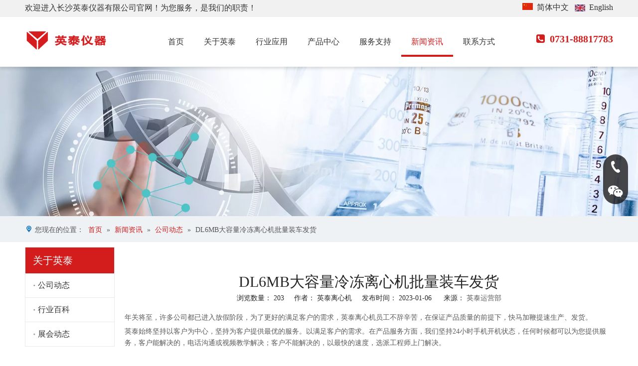

--- FILE ---
content_type: text/html;charset=utf-8
request_url: https://www.ytyq.com/new/643.html
body_size: 26771
content:
<!DOCTYPE html> <html lang="zh" prefix="og: http://ogp.me/ns#" style="height: auto;"> <head> <link rel="preconnect" href="https://iirorwxhrqpqjr5p.ldycdn.com"/> <link rel="preconnect" href="https://rrrorwxhrqpqjr5p.ldycdn.com"/> <link rel="preconnect" href="https://jjrorwxhrqpqjr5p.ldycdn.com"/><script>document.write=function(e){documentWrite(document.currentScript,e)};function documentWrite(documenturrentScript,e){var i=document.createElement("span");i.innerHTML=e;var o=i.querySelectorAll("script");if(o.length)o.forEach(function(t){if(t.src&&t.src!=""){var script=document.createElement("script");script.src=t.src;document.body.appendChild(script)}});document.body.appendChild(i)}
window.onloadHack=function(func){if(!!!func||typeof func!=="function")return;if(document.readyState==="complete")func();else if(window.addEventListener)window.addEventListener("load",func,false);else if(window.attachEvent)window.attachEvent("onload",func,false)};</script> <title>DL6MB大容量冷冻离心机批量装车发货 - 长沙英泰仪器有限公司</title> <meta name="keywords" content=""/> <meta name="description" content="DL6MB大容量冷冻离心机批量装车发货，长沙英泰仪器有限公司"/> <link data-type="dns-prefetch" data-domain="jjrorwxhrqpqjr5p.ldycdn.com" rel="dns-prefetch" href="//jjrorwxhrqpqjr5p.ldycdn.com"> <link data-type="dns-prefetch" data-domain="iirorwxhrqpqjr5p.ldycdn.com" rel="dns-prefetch" href="//iirorwxhrqpqjr5p.ldycdn.com"> <link data-type="dns-prefetch" data-domain="rrrorwxhrqpqjr5p.ldycdn.com" rel="dns-prefetch" href="//rrrorwxhrqpqjr5p.ldycdn.com"> <link rel="canonical" href="https://www.ytyq.com/new/643.html"/> <meta name="applicable-device" content="pc,mobile"/> <meta http-equiv="Cache-Control" content="no-transform"/> <meta http-equiv="X-UA-Compatible" content="IE=edge"/> <meta name="renderer" content="webkit"/> <meta http-equiv="Content-Type" content="text/html; charset=utf-8"/> <meta name="viewport" content="width=device-width, initial-scale=1, user-scalable=no"/> <link href="https://iirorwxhrqpqjr5p.ldycdn.com/cloud/jnBpnKiojmSRjkljpmmojp/DL6MBdaronglianglengdonglixinjipiliangzhuangchefahuo.jpg" as="image" rel="preload" fetchpriority="high"/> <link rel="icon" href="//iirorwxhrqpqjr5p.ldycdn.com/cloud/jlBpnKiojmSRjkljqqiojq/favicon.ico"> <link rel="preload" type="text/css" as="style" href="//iirorwxhrqpqjr5p.ldycdn.com/concat/xkijKBgth5RgiSoqppiiiqpqmil/static/assets/widget/mobile_head/style08/style08.css,/static/assets/widget/mobile_head/css/headerStyles.css,/static/assets/widget/style/component/langBar/langBar.css,/static/assets/widget/style/component/follow/widget_setting_iconSize/iconSize24.css,/static/assets/style/bootstrap/cus.bootstrap.grid.system.css,/static/assets/style/fontAwesome/4.7.0/css/font-awesome.css,/static/assets/style/iconfont/iconfont.css,/static/assets/widget/script/plugins/gallery/colorbox/colorbox.css,/static/assets/style/bootstrap/cus.bootstrap.grid.system.split.css,/static/assets/widget/style/component/graphic/graphic.css,/static/assets/widget/script/plugins/picture/animate.css,/static/assets/widget/style/component/pictureNew/widget_setting_description/picture.description.css,/static/assets/widget/style/component/pictureNew/public/public.css,/static/assets/widget/script/plugins/layerslider/css/layerslider.css" onload="this.onload=null;this.rel='stylesheet'"/> <link rel="preload" type="text/css" as="style" href="//rrrorwxhrqpqjr5p.ldycdn.com/concat/2oikKBf0hfRciSoqppiiiqpqmil/static/assets/widget/style/component/advancedSlider/advancedSlider.css,/static/assets/widget/style/component/onlineService/public/public.css,/static/assets/widget/style/component/onlineService/widget_setting_showStyle/float.css,/static/assets/widget/style/component/onlineService/widget_setting_showStyle/style13.css" onload="this.onload=null;this.rel='stylesheet'"/> <link rel="stylesheet" type="text/css" href="//iirorwxhrqpqjr5p.ldycdn.com/concat/xkijKBgth5RgiSoqppiiiqpqmil/static/assets/widget/mobile_head/style08/style08.css,/static/assets/widget/mobile_head/css/headerStyles.css,/static/assets/widget/style/component/langBar/langBar.css,/static/assets/widget/style/component/follow/widget_setting_iconSize/iconSize24.css,/static/assets/style/bootstrap/cus.bootstrap.grid.system.css,/static/assets/style/fontAwesome/4.7.0/css/font-awesome.css,/static/assets/style/iconfont/iconfont.css,/static/assets/widget/script/plugins/gallery/colorbox/colorbox.css,/static/assets/style/bootstrap/cus.bootstrap.grid.system.split.css,/static/assets/widget/style/component/graphic/graphic.css,/static/assets/widget/script/plugins/picture/animate.css,/static/assets/widget/style/component/pictureNew/widget_setting_description/picture.description.css,/static/assets/widget/style/component/pictureNew/public/public.css,/static/assets/widget/script/plugins/layerslider/css/layerslider.css"/> <link rel="stylesheet" type="text/css" href="//rrrorwxhrqpqjr5p.ldycdn.com/concat/2oikKBf0hfRciSoqppiiiqpqmil/static/assets/widget/style/component/advancedSlider/advancedSlider.css,/static/assets/widget/style/component/onlineService/public/public.css,/static/assets/widget/style/component/onlineService/widget_setting_showStyle/float.css,/static/assets/widget/style/component/onlineService/widget_setting_showStyle/style13.css"/> <link rel="preload" type="text/css" as="style" href="//rrrorwxhrqpqjr5p.ldycdn.com/concat/4ninKB9za2RciSoqlppmnpolpol/static/assets/widget/style/component/langBar/langBar.css,/static/assets/widget/script/plugins/smartmenu/css/navigation.css,/static/assets/widget/style/component/position/position.css,/static/assets/widget/style/component/quicknavigation/quicknavigation.css,/static/assets/widget/style/component/articledetail/articledetail.css,/static/assets/widget/style/component/tiptap_richText/tiptap_richText.css" onload="this.onload=null;this.rel='stylesheet'"/> <link rel="stylesheet" type="text/css" href="//rrrorwxhrqpqjr5p.ldycdn.com/concat/4ninKB9za2RciSoqlppmnpolpol/static/assets/widget/style/component/langBar/langBar.css,/static/assets/widget/script/plugins/smartmenu/css/navigation.css,/static/assets/widget/style/component/position/position.css,/static/assets/widget/style/component/quicknavigation/quicknavigation.css,/static/assets/widget/style/component/articledetail/articledetail.css,/static/assets/widget/style/component/tiptap_richText/tiptap_richText.css"/> <style>.siteblocks-container .backstage-blocksEditor-wrap[data-blockseditor-type="phoenix_blocks_text"] *{font-family:inherit;font-size:inherit;line-height:inherit;font-weight:inherit;color:inherit;text-align:inherit}.siteblocks-container .backstage-blocksEditor-wrap[data-blockseditor-type="phoenix_blocks_text"] strong{font-weight:bold}</style> <style>@media(min-width:990px){[data-type="rows"][data-level="rows"]{display:flex}}</style> <style id="speed3DefaultStyle">@supports not(aspect-ratio:1/1){.prodlist-wrap li .prodlist-cell{position:relative;padding-top:100%;width:100%}.prodlist-lists-style-13 .prod_img_a_t13,.prodlist-lists-style-12 .prod_img_a_t12,.prodlist-lists-style-nophoto-11 .prod_img_a_t12{position:unset !important;min-height:unset !important}.prodlist-wrap li .prodlist-picbox img{position:absolute;width:100%;left:0;top:0}}.piclist360 .prodlist-pic4-3 li .prodlist-display{max-width:100%}@media(max-width:600px){.prodlist-fix-num li{width:50% !important}}</style> <template id="appdStylePlace"></template> <link href="//iirorwxhrqpqjr5p.ldycdn.com/theme/pljkKBonmiRjjSonmiRjqSqrrpRjnSoqRljSjriiriikjiiqjj/style/style.css" type="text/css" rel="preload" as="style" onload="this.onload=null;this.rel='stylesheet'" data-theme="true"/> <link href="//iirorwxhrqpqjr5p.ldycdn.com/theme/pljkKBonmiRjjSonmiRjqSqrrpRjnSoqRljSjriiriikjiiqjj/style/style.css" type="text/css" rel="stylesheet"/> <style guid='u_952535c192084bc68a484963ccd82cb9' emptyRender='true' placeholder='true' type='text/css'></style> <link href="//jjrorwxhrqpqjr5p.ldycdn.com/site-res/rnkoKBonmiRjqSqrrpRjkSqirjorRjiSlpmnmiRljSjrroiiimlolpRoiSoqppjijnrorrSRjl.css?1768811717819" rel="preload" as="style" onload="this.onload=null;this.rel='stylesheet'" data-extStyle="true" type="text/css" data-extAttr="20260119164846"/> <link href="//jjrorwxhrqpqjr5p.ldycdn.com/site-res/rnkoKBonmiRjqSqrrpRjkSqirjorRjiSlpmnmiRljSjrroiiimlolpRoiSoqppjijnrorrSRjl.css?1768811717819" data-extAttr="20260119164846" type="text/css" rel="stylesheet"/> <template data-js-type='style_respond' data-type='inlineStyle'></template><template data-js-type='style_head' data-type='inlineStyle'><style guid='f8b9ed75-0c0d-4258-9d31-96c2c571bfaf' pm_pageStaticHack='' jumpName='head' pm_styles='head' type='text/css'>.sitewidget-langBar-20230302145937 .sitewidget-bd .front-icon-box.icon-style i{font-size:16px;color:#333 !important}.sitewidget-langBar-20230302145937 .sitewidget-bd .style21 #RgKYLqfhMBtC-lang-drop-arrow{color:#333 !important}.sitewidget-langBar-20230302145937 .sitewidget-bd .style21 .lang-menu .lang-item a{color:#333 !important}.sitewidget-langBar-20230302145937 .sitewidget-bd .icon-style-i{font-size:16px;color:#333 !important}.sitewidget-langBar-20230302145937 .sitewidget-bd .lang-bar.style18.lang-style .lang-dropdown .block-iconbaseline-down{color:#333 !important}.sitewidget-langBar-20230302145937 .sitewidget-bd .lang-bar.style18.lang-style .lang-dropdown .lang-selected{color:#333 !important}.sitewidget-langBar-20230302145937 .sitewidget-bd .lang-bar.style18.lang-style .lang-dropdown .lang-menu a{color:#333 !important}.sitewidget-langBar-20230302145937 .sitewidget-bd .lang-bar.style18.lang-style .lang-dropdown .lang-menu{border-color:#333 !important}.sitewidget-langBar-20230302145937 .sitewidget-bd .lang-bar.style21.lang-style .lang-dropdown .lang-menu .menu-close-btn i{background:#333 !important}.sitewidget-langBar-20230302145937 .sitewidget-bd .front-icon-box i{font-size:28px;color:#4186f8 !important}.sitewidget-langBar-20230302145937 .sitewidget-bd .front-icon-box.icon-style i{font-size:28px;color:#4186f8 !important}.sitewidget-langBar-20230302145937 .sitewidget-bd .front-icon-box i:hover{color:#4186f8 !important}.sitewidget-langBar-20230302145937 .lang-bar .lang-dropdown-front-icon{background:unset !important}.sitewidget-position-20231112172743 .sitewidget-position-description .block-icon{color:#1c7ac0;vertical-align:initial}.sitewidget-articleDetail-20160420105106 .articledetail-title h1{font-size:30px;line-height:40px;letter-spacing:0;text-align:center;color:#262626}.sitewidget-articleDetail-20160420105106 .articledetail-title p{text-align:center;color:#262626}.sitewidget-articleDetail-20160420105106 .sitewidget-bd .articledetail-user-shareit{text-align:center}.sitewidget-articleDetail-20160420105106 .sitewidget-bd .articledetail-user-shareit .bdsharebuttonbox{text-align:center}</style></template><template data-js-type='style_respond' data-type='inlineStyle'></template><template data-js-type='style_head' data-type='inlineStyle'></template><script data-ignoreMinify="true">
	function loadInlineStyle(){
		var allInlineStyle = document.querySelectorAll("template[data-type='inlineStyle']");
		var length = document.querySelectorAll("template[data-type='inlineStyle']").length;
		for(var i = 0;i < length;i++){
			var style = allInlineStyle[i].innerHTML;
			allInlineStyle[i].outerHTML = style;
		}
	}
loadInlineStyle();
</script> <link rel='preload' as='style' onload='this.onload=null;this.rel="stylesheet"' href='https://fonts.googleapis.com/css?family=PT+Sans|Open+Sans:400&display=swap' data-type='1' type='text/css' media='all'/> <script type="text/javascript" data-src="//rrrorwxhrqpqjr5p.ldycdn.com/static/t-mjBpBKjKzqsiyj7r/assets/script/jquery-1.11.0.concat.js"></script> <script type="text/javascript" data-src="//ld-analytics.ldycdn.com/llioKBqrrpRjrSSRRQRiiSmpqpqr/ltm-web.js?v=1768812526000"></script><script type="text/x-delay-ids" data-type="delayIds" data-device="pc" data-xtype="0" data-delayIds='[311068762,311068842,311068632,311022122,311068812,311022142,311021502,311020682,311121532,311020992,311023362,311121632,311132982,311023412,311102062,317157792,311101932,311120002,311101952,311102112,317157832,311101892,311133252,311024152,311101912,317157822,311101872,311101942,311101972,311021462]'></script> <script guid='5790f02f-7008-45ee-97a0-e9e43fa0052e' pm_pageStaticHack='true' jumpName='head' pm_scripts='head' type='text/javascript'>try{(function(window,undefined){var phoenixSite=window.phoenixSite||(window.phoenixSite={});phoenixSite.lanEdition="ZH_CN";var page=phoenixSite.page||(phoenixSite.page={});page.cdnUrl="//jjrorwxhrqpqjr5p.ldycdn.com";page.siteUrl="https://www.ytyq.com";page.lanEdition=phoenixSite.lanEdition;page._menu_prefix="";page._menu_trans_flag="";page._captcha_domain_prefix="captcha.c";page._pId="eIpADVmhfUlC";phoenixSite._sViewMode="true";phoenixSite._templateSupport="false";phoenixSite._singlePublish="false"})(this)}catch(e){try{console&&
console.log&&console.log(e)}catch(e){}};</script> <script id='u_87b8ae7de0074318ad60c8a66e56e7ec' guid='u_87b8ae7de0074318ad60c8a66e56e7ec' pm_script='init_top' type='text/javascript'>try{(function(window,undefined){var datalazyloadDefaultOptions=window.datalazyloadDefaultOptions||(window.datalazyloadDefaultOptions={});datalazyloadDefaultOptions["version"]="3.0.0";datalazyloadDefaultOptions["isMobileViewer"]="false";datalazyloadDefaultOptions["hasCLSOptimizeAuth"]="false";datalazyloadDefaultOptions["_version"]="3.0.0";datalazyloadDefaultOptions["isPcOptViewer"]="false"})(this);(function(window,undefined){window.__ph_optSet__='{"loadImgType":"0","docReqType":"0","docDecrease":"1","docCallback":"1","isOpenFlagUA":true,"v30NewMode":"1","idsVer":"1"}'})(this)}catch(e){try{console&&
console.log&&console.log(e)}catch(e){}};</script> <script id='u_fc94693ac83a4d22aaef88c336d43757' guid='u_fc94693ac83a4d22aaef88c336d43757' type='text/javascript'>try{var thisUrl=location.host;var referUrl=document.referrer;if(referUrl.indexOf(thisUrl)==-1)localStorage.setItem("landedPage",document.URL)}catch(e){try{console&&console.log&&console.log(e)}catch(e){}};</script> </head> <body class=" frontend-body-canvas "> <div id='backstage-headArea' headFlag='1' class='hideForMobile'><div class="outerContainer" data-mobileBg="true" id="outerContainer_1695795856892" data-type="outerContainer" data-level="rows" autohold><div class="container" data-type="container" data-level="rows" cnttype="backstage-container-mark" data-module-radio="2" data-module-width="1440" data-module-set="true"><style id="outerContainer_1695795856892_moduleStyle">@media(min-width:1200px){#outerContainer_1695795856892 div[data-type="container"]{max-width:1440px;padding-left:40px;padding-right:40px;box-sizing:border-box}}</style><div class="row" data-type="rows" data-level="rows" data-attr-xs="null" data-attr-sm="null"><div class="col-md-6" id="column_1695795838626" data-type="columns" data-level="columns"><div id="location_1695795838629" data-type="locations" data-level="rows"><div class="backstage-stwidgets-settingwrap " id="component_ndUNVLfGyvsM" data-scope="0" data-settingId="ndUNVLfGyvsM" data-relationCommonId="eIpADVmhfUlC" data-classAttr="sitewidget-text-20231111165240"> <div class="sitewidget-text sitewidget-text-20231111165240 sitewidget-olul-liststyle"> <div class=" sitewidget-bd "> 欢迎进入长沙英泰仪器有限公司官网！为您服务，是我们的职责！ </div> </div> <script type="text/x-delay-script" data-id="ndUNVLfGyvsM" data-jsLazyloadType="1" data-alias="text" data-jsLazyload='true' data-type="component" data-jsDepand='["//iirorwxhrqpqjr5p.ldycdn.com/static/t-wrBpBKiKyixomp7r/assets/widget/script/compsettings/comp.text.settings.js"]' data-jsThreshold='5' data-cssDepand='' data-cssThreshold='5'>(function(window,$,undefined){})(window,$);</script><template data-type='js_template' data-settingId='ndUNVLfGyvsM'><script id='u_c98fa460a1bf4b3ca425c58581ba7d19' guid='u_c98fa460a1bf4b3ca425c58581ba7d19' type='text/javascript'>try{$(function(){$(".sitewidget-text-20231111165240 .sitewidget-bd a").each(function(){if($(this).attr("href"))if($(this).attr("href").indexOf("#")!=-1){console.log("anchor-link",$(this));$(this).attr("anchor-link","true")}})})}catch(e){try{console&&console.log&&console.log(e)}catch(e){}};</script></template> </div> </div></div><div class="col-md-6" id="column_1695796184544" data-type="columns" data-level="columns"><div id="location_1695796184545" data-type="locations" data-level="rows"><div class="backstage-stwidgets-settingwrap" scope="0" settingId="RgKYLqfhMBtC" id="component_RgKYLqfhMBtC" relationCommonId="eIpADVmhfUlC" classAttr="sitewidget-langBar-20230302145937"> <div class="sitewidget-langBar sitewidget-langBar-20230302145937"> <div class="sitewidget-bd"> <div class="lang-bar lang-bar-right "> <span class="lang-cont" data-lanCode="1" data-default="0"> <a href='https://www.ytyq.com' target="_blank" class="lang-a " target="_blank"> <div class="lang-sprites-slide sprites sprites-1"></div> <span class="langBar-lang-text">简体中文</span> </a> </span> <span class="lang-div-mid"></span> <span class="lang-cont" data-lanCode="0" data-default="1"> <a target="_blank" href='https://www.cn-centrifuge.com/' class="lang-a " target="_blank"> <img src="//rrrorwxhrqpqjr5p.ldycdn.com/static/assets/widget/images/langBar/0.jpg" alt="English" class="lang-icon"/> <span class="langBar-lang-text">English</span> </a> </span> </div> </div> </div> <template data-type='js_template' data-settingId='RgKYLqfhMBtC'><script id='u_8a263cd9bd964f2290e94c47419bd4ed' guid='u_8a263cd9bd964f2290e94c47419bd4ed' type='text/javascript'>try{function sortableli(el,data,value){var newArr=[];if(value=="0"||value=="1"||value=="2"||value=="3"||value=="4"||value=="5"||value=="6"||value=="7"||value=="8"||value=="12"||value=="14"){for(var i=0;i<data.length;i++)el.find(".lang-cont").each(function(){if(data[i].isDefault=="0"){if($(this).attr("data-default")=="0")if($(this).attr("data-lancode")==data[i].islanCode){var cloneSpan=$(this).clone(true);newArr.push(cloneSpan)}}else if($(this).attr("data-default")=="1")if($(this).attr("data-lancode")==
data[i].islanCode){var cloneSpan=$(this).clone(true);newArr.push(cloneSpan)}});if(value=="0"||value=="6"||value=="3")var langDivMid=' \x3cspan class\x3d"lang-div-mid"\x3e|\x3c/span\x3e ';else if(value=="1"||value=="4"||value=="7"||value=="14")var langDivMid=' \x3cspan class\x3d"lang-div-mid"\x3e\x3c/span\x3e ';else if(value=="2"||value=="12"||value=="5"||value=="8")var langDivMid=' \x3cspan class\x3d"lang-div-mid"\x3e/\x3c/span\x3e ';else var langDivMid=' \x3cspan class\x3d"lang-div-mid"\x3e|\x3c/span\x3e ';
if(newArr.length>=0){el.find("span").remove();for(var i=0;i<newArr.length;i++){el.append(newArr[i]);if(i==newArr.length-1);else el.append(langDivMid)}}}else{for(var i=0;i<data.length;i++)el.find(".lang-item").each(function(){if(data[i].isDefault=="0"){if($(this).attr("data-default")=="0")if($(this).attr("data-lancode")==data[i].islanCode){var cloneSpan=$(this).clone(true);newArr.push(cloneSpan)}}else if($(this).attr("data-default")=="1")if($(this).attr("data-lancode")==data[i].islanCode){var cloneSpan=
$(this).clone(true);newArr.push(cloneSpan)}});if(newArr.length>=0){el.find(".lang-item").remove();for(var i=0;i<newArr.length;i++)if(value=="13")el.find(".langBar-easystyle-sub").append(newArr[i]);else el.find(".lang-menu").append(newArr[i])}}}$(function(){var dom=$(".sitewidget-langBar-20230302145937 .sitewidget-bd .lang-bar");var sortArr=[{"id":0,"islanCode":"1","isDefault":"0"},{"id":1,"islanCode":"0","isDefault":"1"}];if(sortArr!=""&&sortArr!=undefined)sortableli(dom,sortArr,7)})}catch(e){try{console&&
console.log&&console.log(e)}catch(e){}};</script></template> <script type="text/x-delay-script" data-id="RgKYLqfhMBtC" data-jsLazyloadType="1" data-alias="langBar" data-jsLazyload='true' data-type="component" data-jsDepand='' data-jsThreshold='5' data-cssDepand='' data-cssThreshold='5'>(function(window,$,undefined){})(window,$);</script></div> </div></div></div></div></div><div class="outerContainer" data-mobileBg="true" id="outerContainer_1639548663353" data-type="outerContainer" data-level="rows" autohold><div class="container" data-type="container" data-level="rows" cnttype="backstage-container-mark" data-module-radio="2" data-module-width="1440" data-module-set="true"><style id="outerContainer_1639548663353_moduleStyle">@media(min-width:1200px){#outerContainer_1639548663353 div[data-type="container"]{max-width:1440px;padding-left:40px;padding-right:40px;box-sizing:border-box}}</style><div class="row" data-type="rows" data-level="rows" data-attr-xs="null" data-attr-sm="null"><div class="col-md-2" id="column_1695795879518" data-type="columns" data-level="columns"><div class="row" data-type="rows" data-level="rows"><div class="col-md-11" id="column_1695796222314" data-type="columns" data-level="columns"><div id="location_1695796222317" data-type="locations" data-level="rows"><div class="backstage-stwidgets-settingwrap" scope="0" settingId="TaAsgBphCqMW" id="component_TaAsgBphCqMW" relationCommonId="eIpADVmhfUlC" classAttr="sitewidget-logo-20230302143338"> <div class="sitewidget-pictureNew sitewidget-logo sitewidget-logo-20230302143338"> <div class="sitewidget-bd"> <div class="picture-resize-wrap " style="position: relative; width: 100%; text-align: left; "> <span class="picture-wrap pic-style-default 666 " data-ee="" id="picture-wrap-TaAsgBphCqMW" style="display: inline-block; position: relative;max-width: 100%;"> <a class="imgBox mobile-imgBox" style="display: inline-block; position: relative;max-width: 100%;" href="/index.html"> <img class="img-default-bgc" data-src="//iirorwxhrqpqjr5p.ldycdn.com/cloud/joBpnKiojmSRjkljpqlljq/ytlogo.png" src="//iirorwxhrqpqjr5p.ldycdn.com/cloud/joBpnKiojmSRjkljpqlljq/ytlogo.png" alt="ytlogo" title="" phoenixLazyload='true'/> </a> </span> </div> </div> </div> </div> <script type="text/x-delay-script" data-id="TaAsgBphCqMW" data-jsLazyloadType="1" data-alias="logo" data-jsLazyload='true' data-type="component" data-jsDepand='["//jjrorwxhrqpqjr5p.ldycdn.com/static/t-lkBpBKkKlplwsz7r/assets/widget/script/plugins/jquery.lazyload.js","//iirorwxhrqpqjr5p.ldycdn.com/static/t-ilBoBKrKlwrolo7m/assets/widget/script/compsettings/comp.logo.settings.js"]' data-jsThreshold='5' data-cssDepand='' data-cssThreshold='5'>(function(window,$,undefined){try{(function(window,$,undefined){var respSetting={},temp;$(function(){$("#picture-wrap-TaAsgBphCqMW").on("webkitAnimationEnd webkitTransitionEnd mozAnimationEnd MSAnimationEnd oanimationend animationend",function(){var rmClass="animated bounce zoomIn pulse rotateIn swing fadeIn bounceInDown bounceInLeft bounceInRight bounceInUp fadeInDownBig fadeInLeftBig fadeInRightBig fadeInUpBig zoomInDown zoomInLeft zoomInRight zoomInUp";$(this).removeClass(rmClass)});var version=
$.trim("20200313131553");if(!!!version)version=undefined;if(phoenixSite.phoenixCompSettings&&typeof phoenixSite.phoenixCompSettings.logo!=="undefined"&&phoenixSite.phoenixCompSettings.logo.version==version&&typeof phoenixSite.phoenixCompSettings.logo.logoLoadEffect=="function"){phoenixSite.phoenixCompSettings.logo.logoLoadEffect("TaAsgBphCqMW",".sitewidget-logo-20230302143338","","",respSetting);if(!!phoenixSite.phoenixCompSettings.logo.version&&phoenixSite.phoenixCompSettings.logo.version!="1.0.0")loadAnimationCss();
return}var resourceUrl="//rrrorwxhrqpqjr5p.ldycdn.com/static/assets/widget/script/compsettings/comp.logo.settings.js?_\x3d1768811717819";if(phoenixSite&&phoenixSite.page){var cdnUrl=phoenixSite.page.cdnUrl;if(cdnUrl&&cdnUrl!="")resourceUrl=cdnUrl+"/static/assets/widget/script/compsettings/comp.logo.settings.js?_\x3d1768811717819"}var callback=function(){phoenixSite.phoenixCompSettings.logo.logoLoadEffect("TaAsgBphCqMW",".sitewidget-logo-20230302143338","","",respSetting);if(!!phoenixSite.phoenixCompSettings.logo.version&&
phoenixSite.phoenixCompSettings.logo.version!="1.0.0")loadAnimationCss()};if(phoenixSite.cachedScript)phoenixSite.cachedScript(resourceUrl,callback());else $.getScript(resourceUrl,callback())});function loadAnimationCss(){var link=document.createElement("link");link.rel="stylesheet";link.type="text/css";link.href="//jjrorwxhrqpqjr5p.ldycdn.com/static/assets/widget/script/plugins/picture/animate.css?1768811717819";var head=document.getElementsByTagName("head")[0];head.appendChild(link)}try{loadTemplateImg("sitewidget-logo-20230302143338")}catch(e){try{console&&
(console.log&&console.log(e))}catch(e){}}})(window,jQuery)}catch(e){try{console&&console.log&&console.log(e)}catch(e){}}})(window,$);</script> </div></div><div class="col-md-1" id="column_1699693475753" data-type="columns" data-level="columns"><div id="location_1699693475754" data-type="locations" data-level="rows"><div class="backstage-stwidgets-settingwrap" id="component_mmUigqKbdnVh" data-scope="0" data-settingId="mmUigqKbdnVh" data-relationCommonId="eIpADVmhfUlC" data-classAttr="sitewidget-placeHolder-20231111170430"> <div class="sitewidget-placeholder sitewidget-placeHolder-20231111170430"> <div class="sitewidget-bd"> <div class="resizee" style="height:30px"></div> </div> </div> <script type="text/x-delay-script" data-id="mmUigqKbdnVh" data-jsLazyloadType="1" data-alias="placeHolder" data-jsLazyload='true' data-type="component" data-jsDepand='' data-jsThreshold='' data-cssDepand='' data-cssThreshold=''>(function(window,$,undefined){})(window,$);</script></div> </div></div></div></div><div class="col-md-8" id="column_1639548643889" data-type="columns" data-level="columns"><div class="row" data-type="rows" data-level="rows"><div class="col-md-1" id="column_1699693568616" data-type="columns" data-level="columns"><div id="location_1699693568617" data-type="locations" data-level="rows"><div class="backstage-stwidgets-settingwrap" id="component_rTANBLUldSZC" data-scope="0" data-settingId="rTANBLUldSZC" data-relationCommonId="eIpADVmhfUlC" data-classAttr="sitewidget-placeHolder-20231111170549"> <div class="sitewidget-placeholder sitewidget-placeHolder-20231111170549"> <div class="sitewidget-bd"> <div class="resizee" style="height:30px"></div> </div> </div> <script type="text/x-delay-script" data-id="rTANBLUldSZC" data-jsLazyloadType="1" data-alias="placeHolder" data-jsLazyload='true' data-type="component" data-jsDepand='' data-jsThreshold='' data-cssDepand='' data-cssThreshold=''>(function(window,$,undefined){})(window,$);</script></div> </div></div><div class="col-md-11" id="column_1699693562749" data-type="columns" data-level="columns"><div id="location_1699693562751" data-type="locations" data-level="rows"><div class="backstage-stwidgets-settingwrap" scope="0" settingId="YdpDLVfrqaKM" id="component_YdpDLVfrqaKM" relationCommonId="eIpADVmhfUlC" classAttr="sitewidget-navigation_style-20211215141102"> <div class="sitewidget-navigation_style sitewidget-navnew fix sitewidget-navigation_style-20211215141102 navnew-wide-style5 navnew-style5 navnew-way-slide navnew-slideRight"> <a href="javascript:;" class="navnew-thumb-switch navnew-thumb-way-slide navnew-thumb-slideRight" style="background-color:transparent"> <span class="nav-thumb-ham first" style="background-color:#333333"></span> <span class="nav-thumb-ham second" style="background-color:#333333"></span> <span class="nav-thumb-ham third" style="background-color:#333333"></span> </a> <style>@media(min-width:1220px){.sitewidget-navnew.sitewidget-navigation_style-20211215141102 .smsmart{max-width:unset}}@media(max-width:1219px) and (min-width:990px){.sitewidget-navnew.sitewidget-navigation_style-20211215141102 .smsmart{max-width:unset}}@media(min-width:1200px) and (max-width:1365px){.sitewidget-navnew.sitewidget-navigation_style-20211215141102 .smsmart{max-width:unset}}</style> <style>@media(min-width:990px){.navnew-substyle4 .nav-sub-list .nav-sub-item .nav-sub-item-hd span{font-size:inherit;font-weight:inherit;line-height:inherit;cursor:pointer}.navnew-substyle4 .nav-sub-list .nav-sub-item .nav-sub-item-hd span:hover,.navnew-substyle4 .nav-sub-list .nav-sub-item .nav-sub-item-bd .nav-sub-item-bd-item .nav-sub-item-bd-info:hover{color:inherit}.navnew-substyle4 .nav-sub-list .nav-sub-item .nav-sub-item-bd .nav-sub-item-bd-item .nav-sub-item-bd-info{font-size:inherit;color:inherit;font-weight:inherit;text-align:inherit}}</style> <ul class="navnew smsmart navnew-way-slide navnew-slideRight navnew-wide-substyle3 navnew-substyle3"> <li id="parent_0" class="navnew-item navLv1 " data-visible="1"> <a id="nav_29111742" target="_self" rel="" class="navnew-link" data-currentIndex="" href="/"><i class="icon "></i><span class="text-width">首页</span> </a> <span class="navnew-separator"></span> </li> <li id="parent_1" class="navnew-item navLv1 " data-visible="1"> <a id="nav_29115092" target="_self" rel="" class="navnew-link" data-currentIndex="" href="/intro/1.html"><i class="icon "></i><span class="text-width">关于英泰</span> </a> <span class="navnew-separator"></span> <ul class="navnew-sub1 subNav-list-whiteSpace" subNavListSize="5"> <li class="navnew-sub1-item navLv2" data-visible="1"> <a id="nav_29115752" class="navnew-sub1-link" target="_self" rel="" data-currentIndex='' href="/intro/1.html"> <i class="icon undefined"></i>走进英泰</a> </li> <li class="navnew-sub1-item navLv2" data-visible="1"> <a id="nav_29115692" class="navnew-sub1-link" target="_self" rel="" data-currentIndex='' href="/intro/2.html"> <i class="icon undefined"></i>企业文化</a> </li> <li class="navnew-sub1-item navLv2" data-visible="1"> <a id="nav_29115702" class="navnew-sub1-link" target="_self" rel="" data-currentIndex='' href="/about1.html"> <i class="icon undefined"></i>发展历程</a> </li> <li class="navnew-sub1-item navLv2" data-visible="1"> <a id="nav_29115712" class="navnew-sub1-link" target="_self" rel="" data-currentIndex='' href="/honor.html"> <i class="icon undefined"></i>荣誉资质</a> </li> <li class="navnew-sub1-item navLv2" data-visible="1"> <a id="nav_29115732" class="navnew-sub1-link" target="_self" rel="" data-currentIndex='' href="/intro/5.html"> <i class="icon undefined"></i>合作伙伴</a> </li> </ul> </li> <li id="parent_2" class="navnew-item navLv1 " data-visible="1"> <a id="nav_29119972" target="_self" rel="" class="navnew-link" data-currentIndex="" href="/productMechanies/21"><i class="icon "></i><span class="text-width">行业应用</span> </a> <span class="navnew-separator"></span> <ul class="navnew-sub1 subNav-list-whiteSpace" subNavListSize="5"> <li class="navnew-sub1-item navLv2" data-visible="1"> <a id="nav_29121112" class="navnew-sub1-link" target="_self" rel="" data-currentIndex='' href="/productMechanies/22"> <i class="icon undefined"></i>农牧食品</a> </li> <li class="navnew-sub1-item navLv2" data-visible="1"> <a id="nav_29121122" class="navnew-sub1-link" target="_self" rel="" data-currentIndex='' href="/productMechanies/25"> <i class="icon undefined"></i>医疗血站</a> </li> <li class="navnew-sub1-item navLv2" data-visible="1"> <a id="nav_29121132" class="navnew-sub1-link" target="_self" rel="" data-currentIndex='' href="/productMechanies/24"> <i class="icon undefined"></i>新材料</a> </li> <li class="navnew-sub1-item navLv2" data-visible="1"> <a id="nav_29121142" class="navnew-sub1-link" target="_self" rel="" data-currentIndex='' href="/productMechanies/23"> <i class="icon undefined"></i>生物制药</a> </li> <li class="navnew-sub1-item navLv2" data-visible="1"> <a id="nav_29121152" class="navnew-sub1-link" target="_self" rel="" data-currentIndex='' href="/productMechanies/21"> <i class="icon undefined"></i>高校科研</a> </li> </ul> </li> <li id="parent_3" class="navnew-item navLv1 " data-visible="1"> <a id="nav_29115082" target="_self" rel="" class="navnew-link" data-currentIndex="" href="/products.html"><i class="icon "></i><span class="text-width">产品中心</span> </a> <span class="navnew-separator"></span> <ul class="navnew-sub1 subNav-list-whiteSpace" subNavListSize="20"> <li class="navnew-sub1-item navLv2" data-visible="1"> <a id="nav_29121162" class="navnew-sub1-link" target="_self" rel="" data-currentIndex='' href="/productMechanies/6"> <i class="icon "></i>超大容量冷冻离心机</a> </li> <li class="navnew-sub1-item navLv2" data-visible="1"> <a id="nav_29121172" class="navnew-sub1-link" target="_self" rel="" data-currentIndex='' href="/productMechanies/7"> <i class="icon "></i>高速离心机</a> </li> <li class="navnew-sub1-item navLv2" data-visible="1"> <a id="nav_29121182" class="navnew-sub1-link" target="_self" rel="" data-currentIndex='' href="/productMechanies/8"> <i class="icon "></i>高速冷冻离心机</a> </li> <li class="navnew-sub1-item navLv2" data-visible="1"> <a id="nav_29121192" class="navnew-sub1-link" target="_self" rel="" data-currentIndex='' href="/productMechanies/9"> <i class="icon "></i>低速离心机</a> </li> <li class="navnew-sub1-item navLv2" data-visible="1"> <a id="nav_29121202" class="navnew-sub1-link" target="_self" rel="" data-currentIndex='' href="/productMechanies/10"> <i class="icon "></i>低速冷冻离心机</a> </li> <li class="navnew-sub1-item navLv2" data-visible="1"> <a id="nav_29121212" class="navnew-sub1-link" target="_self" rel="" data-currentIndex='' href="/productMechanies/11"> <i class="icon "></i>自动脱帽离心机</a> </li> <li class="navnew-sub1-item navLv2" data-visible="1"> <a id="nav_29121222" class="navnew-sub1-link" target="_self" rel="" data-currentIndex='' href="/productMechanies/12"> <i class="icon "></i>美容离心机</a> </li> <li class="navnew-sub1-item navLv2" data-visible="1"> <a id="nav_29121232" class="navnew-sub1-link" target="_self" rel="" data-currentIndex='' href="/productMechanies/13"> <i class="icon "></i>血液离心机及孵育器</a> </li> <li class="navnew-sub1-item navLv2" data-visible="1"> <a id="nav_29121242" class="navnew-sub1-link" target="_self" rel="" data-currentIndex='' href="/productMechanies/14"> <i class="icon "></i>离心脱泡机</a> </li> <li class="navnew-sub1-item navLv2" data-visible="1"> <a id="nav_29121252" class="navnew-sub1-link" target="_self" rel="" data-currentIndex='' href="/productMechanies/15"> <i class="icon "></i>石油离心机</a> </li> <li class="navnew-sub1-item navLv2" data-visible="1"> <a id="nav_29121262" class="navnew-sub1-link" target="_self" rel="" data-currentIndex='' href="/productMechanies/16"> <i class="icon "></i>乳脂离心机</a> </li> <li class="navnew-sub1-item navLv2" data-visible="1"> <a id="nav_29121272" class="navnew-sub1-link" target="_self" rel="" data-currentIndex='' href="/productMechanies/17"> <i class="icon "></i>迷你离心机</a> </li> <li class="navnew-sub1-item navLv2" data-visible="1"> <a id="nav_29121282" class="navnew-sub1-link" target="_self" rel="" data-currentIndex='' href=""> <i class="icon "></i>离心管耗材</a> </li> <li class="navnew-sub1-item navLv2" data-visible="1"> <a id="nav_29121292" class="navnew-sub1-link" target="_self" rel="" data-currentIndex='' href="/productMechanies/19"> <i class="icon "></i>细胞涂片离心机</a> </li> <li class="navnew-sub1-item navLv2" data-visible="1"> <a id="nav_29121302" class="navnew-sub1-link" target="_self" rel="" data-currentIndex='' href="/productMechanies/29"> <i class="icon "></i>定位离心机</a> </li> <li class="navnew-sub1-item navLv2" data-visible="1"> <a id="nav_30507584" class="navnew-sub1-link" target="_self" rel="" data-currentIndex='' href="/pl44371357.html"> <i class="icon "></i>实验室冻干机</a> </li> <li class="navnew-sub1-item navLv2" data-visible="1"> <a id="nav_30570434" class="navnew-sub1-link" target="_self" rel="" data-currentIndex='' href="/pl43371357.html"> <i class="icon "></i>中试冻干机</a> </li> <li class="navnew-sub1-item navLv2" data-visible="1"> <a id="nav_32632514" class="navnew-sub1-link" target="_self" rel="" data-currentIndex='' href="/pl41228607.html"> <i class="icon "></i>热合机</a> </li> <li class="navnew-sub1-item navLv2" data-visible="1"> <a id="nav_36416524" class="navnew-sub1-link" target="_self" rel="" data-currentIndex='' href="/pl49050586.html"> <i class="icon "></i>灭菌器</a> </li> <li class="navnew-sub1-item navLv2" data-visible="1"> <a id="nav_36443894" class="navnew-sub1-link" target="_self" rel="" data-currentIndex='' href="/pl41508486.html"> <i class="icon undefined"></i>离心浓缩仪</a> </li> </ul> </li> <li id="parent_4" class="navnew-item navLv1 " data-visible="1"> <a id="nav_29115102" target="_self" rel="" class="navnew-link" data-currentIndex="" href="/intro/11.html"><i class="icon "></i><span class="text-width">服务支持</span> </a> <span class="navnew-separator"></span> <ul class="navnew-sub1 subNav-list-whiteSpace" subNavListSize="3"> <li class="navnew-sub1-item navLv2" data-visible="1"> <a id="nav_29115772" class="navnew-sub1-link" target="_self" rel="" data-currentIndex='' href="/intro/11.html"> <i class="icon undefined"></i>售后流程</a> </li> <li class="navnew-sub1-item navLv2" data-visible="1"> <a id="nav_29115782" class="navnew-sub1-link" target="_self" rel="" data-currentIndex='' href="/download.html"> <i class="icon undefined"></i>下载中心</a> </li> <li class="navnew-sub1-item navLv2" data-visible="1"> <a id="nav_29115792" class="navnew-sub1-link" target="_self" rel="" data-currentIndex='' href="/videos.html"> <i class="icon undefined"></i>产品视频</a> </li> </ul> </li> <li id="parent_5" class="navnew-item navLv1 " data-visible="1"> <a id="nav_29115762" target="_self" rel="" class="navnew-link" data-currentIndex="" href="/news.html"><i class="icon "></i><span class="text-width">新闻资讯</span> </a> <span class="navnew-separator"></span> <ul class="navnew-sub1 subNav-list-whiteSpace" subNavListSize="3"> <li class="navnew-sub1-item navLv2" data-visible="1"> <a id="nav_29115802" class="navnew-sub1-link" target="_self" rel="" data-currentIndex='5' href="/news/6"> <i class="icon undefined"></i>公司动态</a> </li> <li class="navnew-sub1-item navLv2" data-visible="1"> <a id="nav_29115812" class="navnew-sub1-link" target="_self" rel="" data-currentIndex='' href="/news/7"> <i class="icon undefined"></i>行业百科</a> </li> <li class="navnew-sub1-item navLv2" data-visible="1"> <a id="nav_29115822" class="navnew-sub1-link" target="_self" rel="" data-currentIndex='' href="/news/8"> <i class="icon undefined"></i>展会动态</a> </li> </ul> </li> <li id="parent_6" class="navnew-item navLv1 " data-visible="1"> <a id="nav_29121492" target="_self" rel="" class="navnew-link" data-currentIndex="" href="/contactus.html"><i class="icon "></i><span class="text-width">联系方式</span> </a> <span class="navnew-separator"></span> <ul class="navnew-sub1 subNav-list-whiteSpace" subNavListSize="2"> <li class="navnew-sub1-item navLv2" data-visible="1"> <a id="nav_29121502" class="navnew-sub1-link" target="_self" rel="" data-currentIndex='' href="/contactus.html#jmBqrKkjiikikiqlqjr" anchor-link="true"> <i class="icon "></i>联系方式</a> </li> <li class="navnew-sub1-item navLv2" data-visible="1"> <a id="nav_29121512" class="navnew-sub1-link" target="_self" rel="" data-currentIndex='' href="/contactus.html#jlBqrKkjiikikillqrr" anchor-link="true"> <i class="icon "></i>在线留言</a> </li> </ul> </li> </ul> </div> </div> <script type="text/x-delay-script" data-id="YdpDLVfrqaKM" data-jsLazyloadType="1" data-alias="navigation_style" data-jsLazyload='true' data-type="component" data-jsDepand='["//iirorwxhrqpqjr5p.ldycdn.com/static/t-poBpBKoKiymxlx7r/assets/widget/script/plugins/smartmenu/js/jquery.smartmenusUpdate.js","//rrrorwxhrqpqjr5p.ldycdn.com/static/t-niBoBKnKrqmlmp7q/assets/widget/script/compsettings/comp.navigation_style.settings.js"]' data-jsThreshold='5' data-cssDepand='' data-cssThreshold='5'>(function(window,$,undefined){try{$(function(){if(phoenixSite.phoenixCompSettings&&typeof phoenixSite.phoenixCompSettings.navigation_style!=="undefined"&&typeof phoenixSite.phoenixCompSettings.navigation_style.navigationStyle=="function"){phoenixSite.phoenixCompSettings.navigation_style.navigationStyle(".sitewidget-navigation_style-20211215141102","navnew-substyle3","navnew-wide-substyle3","0","0","100px","0","0");return}$.getScript("//jjrorwxhrqpqjr5p.ldycdn.com/static/assets/widget/script/compsettings/comp.navigation_style.settings.js?_\x3d1768498854668",
function(){phoenixSite.phoenixCompSettings.navigation_style.navigationStyle(".sitewidget-navigation_style-20211215141102","navnew-substyle3","navnew-wide-substyle3","0","0","100px","0","0")})})}catch(e){try{console&&console.log&&console.log(e)}catch(e){}}})(window,$);</script> </div></div></div></div><div class="col-md-2" id="column_1699693135866" data-type="columns" data-level="columns"><div id="location_1699693135867" data-type="locations" data-level="rows"><div class="backstage-stwidgets-settingwrap " id="component_jUKYqVfbSRQC" data-scope="0" data-settingId="jUKYqVfbSRQC" data-relationCommonId="eIpADVmhfUlC" data-classAttr="sitewidget-text-20231111165847"> <div class="sitewidget-text sitewidget-text-20231111165847 sitewidget-olul-liststyle"> <div class=" sitewidget-bd "> <a href="http://tel:0731-88817783"><span><i class="fa"></i></span>&nbsp; 0731-88817783</a> </div> </div> <script type="text/x-delay-script" data-id="jUKYqVfbSRQC" data-jsLazyloadType="1" data-alias="text" data-jsLazyload='true' data-type="component" data-jsDepand='["//iirorwxhrqpqjr5p.ldycdn.com/static/t-wrBpBKiKyixomp7r/assets/widget/script/compsettings/comp.text.settings.js"]' data-jsThreshold='5' data-cssDepand='' data-cssThreshold='5'>(function(window,$,undefined){})(window,$);</script><template data-type='js_template' data-settingId='jUKYqVfbSRQC'><script id='u_8ee46d9a26884b98b011d047b6659b3e' guid='u_8ee46d9a26884b98b011d047b6659b3e' type='text/javascript'>try{$(function(){$(".sitewidget-text-20231111165847 .sitewidget-bd a").each(function(){if($(this).attr("href"))if($(this).attr("href").indexOf("#")!=-1){console.log("anchor-link",$(this));$(this).attr("anchor-link","true")}})})}catch(e){try{console&&console.log&&console.log(e)}catch(e){}};</script></template> </div> </div></div></div></div></div></div><div id='backstage-headArea-mobile' class='sitewidget-mobile_showFontFamily' mobileHeadId='LiKfUpAAUKwg' _mobileHeadId='LiKfUpAAUKwg' headflag='1' mobileHeadNo='08'> <ul class="header-styles"> <li class="header-item"> <div class="header-style08" id="mobileHeaderStyle8"> <div class="nav-logo-mix-box headbox" style="background-color:none"> <div class="nav-title1 nav-title" style="background-color:none"> <a class="nav-btn"> <span class="nav-btn-open08"> <svg t="1642996883892" class="icon" viewBox="0 0 1024 1024" version="1.1" xmlns="http://www.w3.org/2000/svg" p-id="5390" width="16" height="16"><path d="M875.904 799.808c19.2 0 34.752 17.024 34.752 37.952 0 19.456-13.44 35.456-30.72 37.696l-4.032 0.256H102.08c-19.2 0-34.752-17.024-34.752-37.952 0-19.456 13.44-35.456 30.72-37.696l4.032-0.256h773.824z m0-325.056c19.2 0 34.752 16.96 34.752 37.952 0 19.392-13.44 35.456-30.72 37.632l-4.032 0.256H102.08c-19.2 0-34.752-16.96-34.752-37.888 0-19.456 13.44-35.52 30.72-37.696l4.032-0.256h773.824z m0-325.12c19.2 0 34.752 17.024 34.752 37.952 0 19.456-13.44 35.52-30.72 37.696l-4.032 0.256H102.08c-19.2 0-34.752-17.024-34.752-37.952 0-19.456 13.44-35.456 30.72-37.632l4.032-0.256h773.824z" p-id="5391"></path></svg> </span> <span class="nav-btn-close08"> <svg t="1642996894831" class="icon" viewBox="0 0 1024 1024" version="1.1" xmlns="http://www.w3.org/2000/svg" p-id="5615" width="16" height="16"><path d="M215.552 160.192l4.48 3.84L544 487.936l323.968-324.032a39.616 39.616 0 0 1 59.84 51.584l-3.84 4.48L600.064 544l324.032 323.968a39.616 39.616 0 0 1-51.584 59.84l-4.48-3.84L544 600.064l-323.968 324.032a39.616 39.616 0 0 1-59.84-51.584l3.84-4.48L487.936 544 163.968 220.032a39.616 39.616 0 0 1 51.584-59.84z" p-id="5616"></path></svg> </span> </a> </div> <div class="logo-box mobile_sitewidget-logo-20230302143338 mobile_head_style_8 " mobile_settingId="TaAsgBphCqMW" id="mobile_component_TaAsgBphCqMW" classAttr="mobile_sitewidget-logo-20230302143338"> <a class="logo-url" href="/index.html"> <picture style="height: 100%;"> <source srcset='//iirorwxhrqpqjr5p.ldycdn.com/cloud/joBpnKiojmSRjkljpqlljq/ytlogo.png' media="(max-width: 767px)" alt='' title=''> <source srcset='//iirorwxhrqpqjr5p.ldycdn.com/cloud/joBpnKiojmSRjkljpqlljq/ytlogo.png' media="(min-width: 768px) and (max-width: 1219px)" alt='' title=''> <img src="//iirorwxhrqpqjr5p.ldycdn.com/cloud/joBpnKiojmSRjkljpqlljq/ytlogo.png" alt='ytlogo' title='' class="logo-pic"> </picture> </a> </div> <div class="lang-box showOn others-ele mobile_sitewidget-langBar-20230302145937 mobile_head_style_8" mobile_settingId="311022142" id="mobile_component_311022142" classAttr="mobile_sitewidget-langBar-20230302145937"> <div class="lang-show-word" data-lang-code="1"> <div class="lang-selected 1"> <img src='//rrrorwxhrqpqjr5p.ldycdn.com/static/assets/widget/images/langBar/1.jpg' alt="简体中文" class="lang-icon" style="vertical-align: middle;"> <span style="margin-left: 5px;">简体中文</span> <a href="javascript:;" class="lang-slide-btn"> <svg t="1642999486159" class="icon" viewBox="0 0 1024 1024" version="1.1" xmlns="http://www.w3.org/2000/svg" p-id="6023" width="10" height="10"><path d="M803.072 294.72a38.4 38.4 0 0 1 61.888 44.992l-4.032 5.568-320 365.696a38.4 38.4 0 0 1-52.928 4.736l-4.928-4.736-320-365.696a38.4 38.4 0 0 1 52.8-55.36l5.056 4.8L512 627.392l291.072-332.672z" p-id="6024"></path></svg> </a> </div> </div> <div class="lang-list"> <ul class="sort-lang-dot"> <li class="lang-item guo-qi lang-mobile-item" data-lanCode="0" data-default="1"><a href='https://www.cn-centrifuge.com/'><div class="lang-sprites-slide sprites sprites-0"></div> English</a></li> </ul> </div> </div> <template data-type='js_template' data-settingId='RgKYLqfhMBtC'><script id='u_a9715a4643474ff5a5bfc1b52284dffd' guid='u_a9715a4643474ff5a5bfc1b52284dffd' type='text/javascript'>try{function sortableliDom(el,data,parentEl){var newArr=[];Array.from(el).forEach(function(e){var code=e.getAttribute("data-lancode");var index=data.findIndex(function(item){return item.islanCode==code});newArr[index]=e;e.remove()});newArr.forEach(function(item){if(item)parentEl.appendChild(item)})}var dom=document.querySelectorAll(".mobile_sitewidget-langBar-20230302145937 .sort-lang-dot .lang-mobile-item");var parentDom=document.querySelector(".mobile_sitewidget-langBar-20230302145937 .sort-lang-dot");
var sortArr=[{"id":0,"islanCode":"1","isDefault":"0"},{"id":1,"islanCode":"0","isDefault":"1"}];if(sortArr!=""&&sortArr!=undefined)sortableliDom(dom,sortArr,parentDom)}catch(e){try{console&&console.log&&console.log(e)}catch(e){}};</script></template> <div class="others-nav" style="display: none;background-color:none"> <div class="nav-box showOn others-ele mobile_sitewidget-navigation_style-20211215141102 mobile_head_style_8" mobile_settingId="YdpDLVfrqaKM" id="mobile_component_YdpDLVfrqaKM" classAttr="mobile_sitewidget-navigation_style-20211215141102"> <div class="nav-list1-box"> <ul class="nav-list1 nav-list"> <li class="nav-item1 nav-item "> <a href="/" class="item-cont">首页</a> </li> <li class="nav-item1 nav-item "> <div class="nav-title2 nav-title"> <a href="/intro/1.html" class="nav-words">关于英泰</a> <a href="javascript:;" class="item-btn"><svg t="1642987465706" class="icon" viewBox="0 0 1024 1024" version="1.1" xmlns="http://www.w3.org/2000/svg" p-id="4799" width="10" height="10"><path d="M803.072 294.72a38.4 38.4 0 0 1 61.888 44.992l-4.032 5.568-320 365.696a38.4 38.4 0 0 1-52.928 4.736l-4.928-4.736-320-365.696a38.4 38.4 0 0 1 52.8-55.36l5.056 4.8L512 627.392l291.072-332.672z" p-id="4800"></path></svg></a> </div> <ul class="nav-list2 nav-list "> <li class="nav-item2 nav-item "> <a href="/intro/1.html" class="item-cont">走进英泰</a> </li> <li class="nav-item2 nav-item "> <a href="/intro/2.html" class="item-cont">企业文化</a> </li> <li class="nav-item2 nav-item "> <a href="/about1.html" class="item-cont">发展历程</a> </li> <li class="nav-item2 nav-item "> <a href="/honor.html" class="item-cont">荣誉资质</a> </li> <li class="nav-item2 nav-item "> <a href="/intro/5.html" class="item-cont">合作伙伴</a> </li> </ul> </li> <li class="nav-item1 nav-item "> <div class="nav-title2 nav-title"> <a href="/productMechanies/21" class="nav-words">行业应用</a> <a href="javascript:;" class="item-btn"><svg t="1642987465706" class="icon" viewBox="0 0 1024 1024" version="1.1" xmlns="http://www.w3.org/2000/svg" p-id="4799" width="10" height="10"><path d="M803.072 294.72a38.4 38.4 0 0 1 61.888 44.992l-4.032 5.568-320 365.696a38.4 38.4 0 0 1-52.928 4.736l-4.928-4.736-320-365.696a38.4 38.4 0 0 1 52.8-55.36l5.056 4.8L512 627.392l291.072-332.672z" p-id="4800"></path></svg></a> </div> <ul class="nav-list2 nav-list "> <li class="nav-item2 nav-item "> <a href="/productMechanies/22" class="item-cont">农牧食品</a> </li> <li class="nav-item2 nav-item "> <a href="/productMechanies/25" class="item-cont">医疗血站</a> </li> <li class="nav-item2 nav-item "> <a href="/productMechanies/24" class="item-cont">新材料</a> </li> <li class="nav-item2 nav-item "> <a href="/productMechanies/23" class="item-cont">生物制药</a> </li> <li class="nav-item2 nav-item "> <a href="/productMechanies/21" class="item-cont">高校科研</a> </li> </ul> </li> <li class="nav-item1 nav-item "> <div class="nav-title2 nav-title"> <a href="/products.html" class="nav-words">产品中心</a> <a href="javascript:;" class="item-btn"><svg t="1642987465706" class="icon" viewBox="0 0 1024 1024" version="1.1" xmlns="http://www.w3.org/2000/svg" p-id="4799" width="10" height="10"><path d="M803.072 294.72a38.4 38.4 0 0 1 61.888 44.992l-4.032 5.568-320 365.696a38.4 38.4 0 0 1-52.928 4.736l-4.928-4.736-320-365.696a38.4 38.4 0 0 1 52.8-55.36l5.056 4.8L512 627.392l291.072-332.672z" p-id="4800"></path></svg></a> </div> <ul class="nav-list2 nav-list "> <li class="nav-item2 nav-item "> <a href="/productMechanies/6" class="item-cont">超大容量冷冻离心机</a> </li> <li class="nav-item2 nav-item "> <a href="/productMechanies/7" class="item-cont">高速离心机</a> </li> <li class="nav-item2 nav-item "> <a href="/productMechanies/8" class="item-cont">高速冷冻离心机</a> </li> <li class="nav-item2 nav-item "> <a href="/productMechanies/9" class="item-cont">低速离心机</a> </li> <li class="nav-item2 nav-item "> <a href="/productMechanies/10" class="item-cont">低速冷冻离心机</a> </li> <li class="nav-item2 nav-item "> <a href="/productMechanies/11" class="item-cont">自动脱帽离心机</a> </li> <li class="nav-item2 nav-item "> <a href="/productMechanies/12" class="item-cont">美容离心机</a> </li> <li class="nav-item2 nav-item "> <a href="/productMechanies/13" class="item-cont">血液离心机及孵育器</a> </li> <li class="nav-item2 nav-item "> <a href="/productMechanies/14" class="item-cont">离心脱泡机</a> </li> <li class="nav-item2 nav-item "> <a href="/productMechanies/15" class="item-cont">石油离心机</a> </li> <li class="nav-item2 nav-item "> <a href="/productMechanies/16" class="item-cont">乳脂离心机</a> </li> <li class="nav-item2 nav-item "> <a href="/productMechanies/17" class="item-cont">迷你离心机</a> </li> <li class="nav-item2 nav-item "> <a href="" class="item-cont">离心管耗材</a> </li> <li class="nav-item2 nav-item "> <a href="/productMechanies/19" class="item-cont">细胞涂片离心机</a> </li> <li class="nav-item2 nav-item "> <a href="/productMechanies/29" class="item-cont">定位离心机</a> </li> <li class="nav-item2 nav-item "> <a href="/pl44371357.html" class="item-cont">实验室冻干机</a> </li> <li class="nav-item2 nav-item "> <a href="/pl43371357.html" class="item-cont">中试冻干机</a> </li> <li class="nav-item2 nav-item "> <a href="/pl41228607.html" class="item-cont">热合机</a> </li> <li class="nav-item2 nav-item "> <a href="/pl49050586.html" class="item-cont">灭菌器</a> </li> <li class="nav-item2 nav-item "> <a href="/pl41508486.html" class="item-cont">离心浓缩仪</a> </li> </ul> </li> <li class="nav-item1 nav-item "> <div class="nav-title2 nav-title"> <a href="/intro/11.html" class="nav-words">服务支持</a> <a href="javascript:;" class="item-btn"><svg t="1642987465706" class="icon" viewBox="0 0 1024 1024" version="1.1" xmlns="http://www.w3.org/2000/svg" p-id="4799" width="10" height="10"><path d="M803.072 294.72a38.4 38.4 0 0 1 61.888 44.992l-4.032 5.568-320 365.696a38.4 38.4 0 0 1-52.928 4.736l-4.928-4.736-320-365.696a38.4 38.4 0 0 1 52.8-55.36l5.056 4.8L512 627.392l291.072-332.672z" p-id="4800"></path></svg></a> </div> <ul class="nav-list2 nav-list "> <li class="nav-item2 nav-item "> <a href="/intro/11.html" class="item-cont">售后流程</a> </li> <li class="nav-item2 nav-item "> <a href="/download.html" class="item-cont">下载中心</a> </li> <li class="nav-item2 nav-item "> <a href="/videos.html" class="item-cont">产品视频</a> </li> </ul> </li> <li class="nav-item1 nav-item "> <div class="nav-title2 nav-title"> <a href="/news.html" class="nav-words">新闻资讯</a> <a href="javascript:;" class="item-btn"><svg t="1642987465706" class="icon" viewBox="0 0 1024 1024" version="1.1" xmlns="http://www.w3.org/2000/svg" p-id="4799" width="10" height="10"><path d="M803.072 294.72a38.4 38.4 0 0 1 61.888 44.992l-4.032 5.568-320 365.696a38.4 38.4 0 0 1-52.928 4.736l-4.928-4.736-320-365.696a38.4 38.4 0 0 1 52.8-55.36l5.056 4.8L512 627.392l291.072-332.672z" p-id="4800"></path></svg></a> </div> <ul class="nav-list2 nav-list "> <li class="nav-item2 nav-item "> <a href="/news/6" class="item-cont">公司动态</a> </li> <li class="nav-item2 nav-item "> <a href="/news/7" class="item-cont">行业百科</a> </li> <li class="nav-item2 nav-item "> <a href="/news/8" class="item-cont">展会动态</a> </li> </ul> </li> <li class="nav-item1 nav-item "> <div class="nav-title2 nav-title"> <a href="/contactus.html" class="nav-words">联系方式</a> <a href="javascript:;" class="item-btn"><svg t="1642987465706" class="icon" viewBox="0 0 1024 1024" version="1.1" xmlns="http://www.w3.org/2000/svg" p-id="4799" width="10" height="10"><path d="M803.072 294.72a38.4 38.4 0 0 1 61.888 44.992l-4.032 5.568-320 365.696a38.4 38.4 0 0 1-52.928 4.736l-4.928-4.736-320-365.696a38.4 38.4 0 0 1 52.8-55.36l5.056 4.8L512 627.392l291.072-332.672z" p-id="4800"></path></svg></a> </div> <ul class="nav-list2 nav-list "> <li class="nav-item2 nav-item "> <a href="/contactus.html#jmBqrKkjiikikiqlqjr" class="item-cont">联系方式</a> </li> <li class="nav-item2 nav-item "> <a href="/contactus.html#jlBqrKkjiikikillqrr" class="item-cont">在线留言</a> </li> </ul> </li> </ul> </div> </div> </div> </div> </div> </li> </ul> <style data-type="backstage-headArea-mobile">#backstage-headArea-mobile #mobileHeaderStyle8.header-style08 svg path{fill:}#backstage-headArea-mobile #mobileHeaderStyle8.header-style08 .nav-item a,#backstage-headArea-mobile #mobileHeaderStyle8.header-style08 .text-box,#backstage-headArea-mobile #mobileHeaderStyle8.header-style08 .lang-show-word-text,#backstage-headArea-mobile #mobileHeaderStyle8.header-style08 .lang-show-word,#backstage-headArea-mobile #mobileHeaderStyle8.header-style08 .lang-mobile-item a,#backstage-headArea-mobile #mobileHeaderStyle8.header-style08 .shop-all-content a,#backstage-headArea-mobile #mobileHeaderStyle8.header-style08 .shop-all-content span{color:}#backstage-headArea-mobile #mobileHeaderStyle8.header-style08 .nav-btn .line{background:}#backstage-headArea-mobile #mobileHeaderStyle8.header-style08 .shop-all-content-bg{background-color:none}#backstage-headArea-mobile #mobileHeaderStyle8.header-style08 .head-arrow-warp:after{display:none}</style></div><div id="backstage-bodyArea"><div class="outerContainer" data-mobileBg="true" id="outerContainer_1699781379245" data-type="outerContainer" data-level="rows"><div class="container-opened" data-type="container" data-level="rows" cnttype="backstage-container-mark"><div class="row" data-type="rows" data-level="rows" data-attr-xs="null" data-attr-sm="null"><div class="col-md-12" id="column_1699781379247" data-type="columns" data-level="columns"><div id="location_1699781379248" data-type="locations" data-level="rows"><style>.sitewidget-advancedSlider-20231112172939 .hv_bg{width:100% !important;height:100% !important}</style> <div class="backstage-stwidgets-settingwrap" id="component_bGAYgBLMVvsh" data-scope="0" data-settingId="bGAYgBLMVvsh" data-relationCommonId="eIpADVmhfUlC" data-classAttr="sitewidget-advancedSlider-20231112172939"> <style>.sitewidget-advancedSlider-20231112172939 .ls-container .ls-nav-prev,.sitewidget-advancedSlider-20231112172939 .ls-container .ls-nav-next{background-color:rgba(0,0,0,0.4);border-radius:50%;background-image:none;text-align:center;line-height:35px !important;font-size:35px}.sitewidget-advancedSlider-20231112172939 .ls-container .ls-nav-prev .fa{transform:translateX(-1px)}.sitewidget-advancedSlider-20231112172939 .ls-container .ls-nav-next .fa{transform:translateX(1px)}.sitewidget-advancedSlider-20231112172939 .ls-container .ls-nav-prev .fa,.sitewidget-advancedSlider-20231112172939 .ls-container .ls-nav-next .fa{color:#fff}</style> <style>.placeholder-container{width:100%}.placeholder-container img{width:100%}</style> <div class="sitewidget-advancedSlider sitewidget-advancedSlider-20231112172939"> <div class="sitewidget-bd"> <div id="slider-wrapper"> <div class="styleBox "> <style>.sitewidget-advancedSlider-20231112172939{position:relative}@media(min-width:1220px){.placeholder-container.pcContainer{display:block}.placeholder-container.padContainer{display:none}.placeholder-container.phoneContainer{display:none}.sitewidget-advancedSlider-20231112172939 .styleBox{width:100%;aspect-ratio:1920/450;max-width:100%;overflow:hidden}}@media(min-width:768px) and (max-width:1219px){.placeholder-container.pcContainer{display:none}.placeholder-container.padContainer{display:block}.placeholder-container.phoneContainer{display:none}.sitewidget-advancedSlider-20231112172939 .styleBox{width:100%;aspect-ratio:1920/450;max-width:100%;overflow:hidden}}@media(max-width:767px){.placeholder-container.pcContainer{display:none}.placeholder-container.padContainer{display:none}.placeholder-container.phoneContainer{display:block}.sitewidget-advancedSlider-20231112172939 .styleBox{width:100%;aspect-ratio:1920/450;max-width:100%;overflow:hidden}}</style> <div class="placeholder-container"> <picture> <source fetchpriority="high" srcset="//jjrorwxhrqpqjr5p.ldycdn.com/cloud/jiBpnKiojmSRjkljmpqljp/1e1a2613-1989-4c45-a4bf-397ef01614a3.jpg" alt="" media="(max-width: 767px)" width="1920" height="450"> <source fetchpriority="high" srcset="//jjrorwxhrqpqjr5p.ldycdn.com/cloud/jiBpnKiojmSRjkljmpqljp/1e1a2613-1989-4c45-a4bf-397ef01614a3.jpg" alt="" media="(min-width: 768px) and (max-width: 1219px)" width="1920" height="450"> <img data-notlazy="true" fetchpriority="high" class="img-default-bgc" src="//jjrorwxhrqpqjr5p.ldycdn.com/cloud/jiBpnKiojmSRjkljmpqljp/1e1a2613-1989-4c45-a4bf-397ef01614a3.jpg" alt="" style="max-width: 100%;width: 100%;height: auto;position:absolute;" width="1920" height="450"> </picture> </div> <style>.sitewidget-advancedSlider-20231112172939 .typewriterNone{display:none !important}@media(max-width:767px){.sitewidget-advancedSlider-20231112172939 #advance-photo-place-pc{display:none}}@media(min-width:768px){.sitewidget-advancedSlider-20231112172939 #advance-photo-place-phone{display:none}}.sitewidget-advancedSlider-20231112172939 .ls-inner{max-height:100%}.not-aspectRatio .sitewidget-advancedSlider-20231112172939 .styleBox{padding-bottom:calc((450 / 1920) * 100%);position:relative}.not-aspectRatio #sitewidget-advancedSlider-20231112172939-advancedSlider,.not-aspectRatio #sitewidget-advancedSlider-20231112172939_layerslider_pad,.not-aspectRatio #sitewidget-advancedSlider-20231112172939_layerslider_phone{position:absolute;top:0;height:100% !important}</style> <div id="sitewidget-advancedSlider-20231112172939-advancedSlider" class="terminal-wrapper" style="width: 1920px; aspect-ratio:1920/450;max-width:100%;"> <div class="ls-slide ls-slide-322489472" data-ls="slidedelay: ; transition2d: 1;"> <img data-src="//iirorwxhrqpqjr5p.ldycdn.com/cloud/jiBpnKiojmSRjkljmpqljp/1e1a2613-1989-4c45-a4bf-397ef01614a3.jpg" src="//iirorwxhrqpqjr5p.ldycdn.com/cloud/jiBpnKiojmSRjkljmpqljp/1e1a2613-1989-4c45-a4bf-397ef01614a3.jpg" class="ls-bg" alt="" title=""/> </div> <div class="ls-slide ls-slide-322489472" data-ls="slidedelay: ; transition2d: 1;"> <img data-src="//iirorwxhrqpqjr5p.ldycdn.com/cloud/jiBpnKiojmSRjkljmpqljp/1e1a2613-1989-4c45-a4bf-397ef01614a3.jpg" src="//iirorwxhrqpqjr5p.ldycdn.com/cloud/jiBpnKiojmSRjkljmpqljp/1e1a2613-1989-4c45-a4bf-397ef01614a3.jpg" class="ls-bg" alt="" title=""/> </div> </div> </div> </div> </div> </div> <template data-type='component_unUseTemplate' data-settingId='bGAYgBLMVvsh'><script data-type="component_unUseTemplate">
		var width = document.body.clientWidth;
		if (width >= 1220) {
				var el = document.querySelector(".sitewidget-advancedSlider-20231112172939 .placeholder-container.pcContainer img")
		} else if (768 <= width && width < 1220) {
				var el = document.querySelector(".sitewidget-advancedSlider-20231112172939 .placeholder-container.padContainer img")
		} else {
				var el = document.querySelector(".sitewidget-advancedSlider-20231112172939 .placeholder-container.phoneContainer img")
		}
		advancedSliderImg(el)
		function advancedSliderImg(el) {
		        if(!el){
		            return
                }
				var img = new Image();
				img.src =el.getAttribute("src");
				img.onload = function () {
						var layersliderEl = document.querySelector("#sitewidget-advancedSlider-20231112172939-advancedSlider");
						var height = el.offsetHeight;
						document.querySelector(".sitewidget-advancedSlider-20231112172939 .styleBox").style.setProperty("height", height + "px");
						document.querySelector(".sitewidget-advancedSlider-20231112172939 .styleBox").style.setProperty("overflow", "hidden");
				}
		}
	</script></template> <script type="text/x-delay-script" data-id="bGAYgBLMVvsh" data-jsLazyloadType="1" data-alias="advancedSlider" data-jsLazyload='true' data-type="component" data-jsDepand='["//jjrorwxhrqpqjr5p.ldycdn.com/static/t-qqBpBKyKqgqwig7l/assets/widget/script/plugins/layerslider/js/layerslider.transitions.js","//iirorwxhrqpqjr5p.ldycdn.com/static/t-mrBpBKqKkgnkww7r/assets/widget/script/plugins/layerslider/js/layerslider.kreaturamedia.jquery.js","//rrrorwxhrqpqjr5p.ldycdn.com/static/t-lmBpBKgKnssxli7l/assets/widget/script/plugins/layerslider/js/greensock.js","//jjrorwxhrqpqjr5p.ldycdn.com/static/t-lrBpBKzKgygrwp7m/assets/widget/script/plugins/layerslider/js/typewriter.js"]' data-jsThreshold='5' data-cssDepand='' data-cssThreshold='5'>(function(window,$,undefined){try{$(function(){var layersliderEl=$("#sitewidget-advancedSlider-20231112172939-advancedSlider");if(!!!layersliderEl.layerSlider){layersliderEl.find("div.ls-slide:not(':first')").hide();return}var setTimeoutDelay=1E4;var datalazyloadDefaultOptions=window.datalazyloadDefaultOptions;var isMobileViewer=typeof datalazyloadDefaultOptions!="undefined"&&(datalazyloadDefaultOptions["isMobileViewer"]==="true"||datalazyloadDefaultOptions["isPcOptViewer"]==="true");var timer=null;
var selector=$(".sitewidget-advancedSlider-20231112172939");timer=setTimeout(function(){selector.find(".placeholder-container").remove()},15E3);function layersliderLoadbeauty(el,type){setTimeout(function(){if(type=="pc")selector.find(".placeholder-container.pcContainer").remove();if(type=="pad")selector.find(".placeholder-container.padContainer").remove();if(type=="phone")selector.find(".placeholder-container.phoneContainer").remove();selector.find(".placeholder-container").remove();layersliderEl.parent().height("auto");
layersliderEl.parent().css("overflow","unset");$(window).resize();if(timer)clearTimeout(timer)},500)}layersliderEl.layerSlider({skinsPath:getSkinsPath(),skin:"fullwidthdark",showCircleTimer:false,navStartStop:false,navButtons:false,lazyLoad:true,animateFirstSlide:true,thumbnailNavigation:"disabled",cbInit:function(element){layersliderLoadbeauty(layersliderEl,"pc");var cdnUrl=phoenixSite.page.cdnUrl;var bghtml='\x3cdiv class\x3d"hv_bg" style\x3d"height:100%;width:100%;background: rgba(0,0,0,0.3);position:absolute;top:0;"\x3e'+
'\x3cdiv class\x3d"num" style\x3d"height: 66px;width: 66px;position: absolute;margin: auto;top: 0;left: 0;right: 0;bottom: 0;background: url('+cdnUrl+'/static/assets/images/bgicon36001.png);"\x3e'+'\x3cdiv class\x3d"sq" style\x3d"width:66px;height:66px;background:url('+cdnUrl+'/static/assets/images/bgicon36002.png);transition:transform .4s ease,-webkit-transform .3s ease;"\x3e\x3c/div\x3e\x3cdiv\x3e'+"\x3c/div\x3e";$($("a[vr_flag\x3d1]")).each(function(){if($(this).parents(".sitewidget-advancedSlider").length)$(this).append(bghtml)})}});
if(isMobileViewer){if($(".ls-slide",layersliderEl).length>"1")setTimeout(function(){layersliderEl.layerSlider("start")},setTimeoutDelay);$(".advance-photo-place").remove();$('style[data-id\x3d"advance-style-phone"]').remove()}$(".sitewidget-advancedSlider-20231112172939_layerslider_pad").each(function(){var layersliderEl_pad=$(this);if(!!!layersliderEl_pad.layerSlider){layersliderEl_pad.find("div.ls-slide:not(':first')").hide();return}layersliderEl_pad.layerSlider({skinsPath:getSkinsPath(),skin:"fullwidthdark",
showCircleTimer:false,navStartStop:false,navButtons:false,animateFirstSlide:true,lazyLoad:true,cbInit:function(element){layersliderLoadbeauty(layersliderEl_pad,"pad")}});if(isMobileViewer)if($(".ls-slide",layersliderEl_pad).length>"1")setTimeout(function(){layersliderEl_pad.layerSlider("start")},setTimeoutDelay)});$(".sitewidget-advancedSlider-20231112172939_layerslider_phone").each(function(){var layersliderEl_phone=$(this);if(!!!layersliderEl_phone.layerSlider){layersliderEl_phone.find("div.ls-slide:not(':first')").hide();
return}layersliderEl_phone.layerSlider({skinsPath:getSkinsPath(),skin:"fullwidthdark",showCircleTimer:false,navStartStop:false,navButtons:false,animateFirstSlide:true,lazyLoad:true,cbInit:function(element){layersliderLoadbeauty(layersliderEl_phone,"phone")}});if(isMobileViewer)if($(".ls-slide",layersliderEl_phone).length>"1")setTimeout(function(){layersliderEl_phone.layerSlider("start")},setTimeoutDelay)});function getSkinsPath(){if(phoenixSite&&typeof phoenixSite.phoenixCompSettings_layersliderNew_skinsPath!=
"undefined")return phoenixSite.phoenixCompSettings_layersliderNew_skinsPath;var skinsPath="//iirorwxhrqpqjr5p.ldycdn.com/static/assets/widget/script/plugins/layerslider/skins/";phoenixSite.phoenixCompSettings_layersliderNew_skinsPath=skinsPath;return skinsPath}$(".sitewidget-advancedSlider a.asl-btn-defined").on("mouseenter",function(e){var btnBgColor=$(this).css("background-color");var btnTxtColor=$(this).css("color");var btnBorderColor=$(this).css("border-color");var btnBorderStyle=$(this).css("border-style");
var btnBorderWidth=$(this).css("border-width");var btnBorderRadius=$(this).css("border-radius");var btnBgColorHover=$(this).data("btnbgcolorhover");var btnTxtColorHover=$(this).data("btntxtcolorhover");var btnBorderColorHover=$(this).data("btnbordercolorhover");var btnBorderStyleHover=$(this).data("btnborderstylehover");var btnBorderWidthHover=$(this).data("btnborderwidthhover");var btnBorderRadiusHover=$(this).data("btn_border_radius_hover");var btnWidthHover=$(this).data("btn_width_hover");var btnHeightHover=
$(this).data("btn_height_hover");$(this).css({"color":btnTxtColorHover,"background-color":btnBgColorHover,"border-color":btnBorderColorHover,"border-style":btnBorderStyleHover,"border-width":btnBorderWidthHover+"px","border-radius":btnBorderRadiusHover+"px"});$(this).on("mouseleave",function(e){$(this).css({"color":btnTxtColor,"background-color":btnBgColor,"border-color":btnBorderColor,"border-style":btnBorderStyle,"border-width":btnBorderWidth,"border-radius":btnBorderRadius})})});setTimeout(function(){$(".sitewidget-advancedSlider-20231112172939 .ls-container .ls-nav-prev").html("\x3ci class\x3d'fa fa-angle-left' aria-hidden\x3d'true'\x3e\x3c/i\x3e");
$(".sitewidget-advancedSlider-20231112172939 .ls-container .ls-nav-next").html("\x3ci class\x3d'fa fa-angle-right' aria-hidden\x3d'true'\x3e\x3c/i\x3e")},1E3)})}catch(e){try{console&&console.log&&console.log(e)}catch(e){}}try{$(function(){try{loadTemplateImg("sitewidget-advancedSlider-20231112172939")}catch(e){try{console&&(console.log&&console.log(e))}catch(e){}}})}catch(e){try{console&&console.log&&console.log(e)}catch(e){}}})(window,$);</script></div> <template data-type='js_template' data-settingId='bGAYgBLMVvsh'><script data-type="unUseTemplate">
		function isPropertySupported(property){return property in document.body.style;}
		if (!isPropertySupported('aspectRatio')) {$("body").addClass('not-aspectRatio')}
</script></template> </div></div></div></div></div><div class="outerContainer" data-mobileBg="true" id="outerContainer_1699781263984" data-type="outerContainer" data-level="rows"><div class="container" data-type="container" data-level="rows" cnttype="backstage-container-mark"><div class="row" data-type="rows" data-level="rows" data-attr-xs="null" data-attr-sm="null"><div class="col-md-12" id="column_1699781263986" data-type="columns" data-level="columns"><div id="location_1699781263987" data-type="locations" data-level="rows"><div class="backstage-stwidgets-settingwrap" scope="0" settingId="WDfYVgBrLusC" id="component_WDfYVgBrLusC" relationCommonId="eIpADVmhfUlC" classAttr="sitewidget-position-20231112172743"> <div class="sitewidget-position sitewidget-position-20231112172743"> <div class="sitewidget-bd fix "> <div class="sitewidget-position-innericon2"> <span class="sitewidget-position-description"> <i class="block-icon block-icondingwei-1"></i> 您现在的位置： </span> <span itemprop="itemListElement" itemscope="" itemtype="https://schema.org/ListItem"> <a itemprop="item" href="/"> <span itemprop="name">首页</span> </a> <meta itemprop="position" content="1"> </span> &raquo; <span itemprop="itemListElement" itemscope="" itemtype="https://schema.org/ListItem"> <a itemprop="item" href="/news.html"> <span itemprop="name">新闻资讯</span> </a> <meta itemprop="position" content="2"> </span> &raquo; <span itemprop="itemListElement" itemscope="" itemtype="https://schema.org/ListItem"> <a itemprop="item" href="/news/6"> <span itemprop="name">公司动态</span> </a> <meta itemprop="position" content="3"> </span> &raquo; <span class="sitewidget-position-current">DL6MB大容量冷冻离心机批量装车发货</span> </div> </div> </div> <script type="text/x-delay-script" data-id="WDfYVgBrLusC" data-jsLazyloadType="1" data-alias="position" data-jsLazyload='true' data-type="component" data-jsDepand='' data-jsThreshold='5' data-cssDepand='' data-cssThreshold='5'>(function(window,$,undefined){})(window,$);</script></div> </div></div></div></div></div><div class="outerContainer" data-mobileBg="true" id="outerContainer_1695718222597" data-type="outerContainer" data-level="rows"><div class="container" data-type="container" data-level="rows" cnttype="backstage-container-mark"><div class="row" data-type="rows" data-level="rows" data-attr-xs="null" data-attr-sm="null"><div class="col-md-2" id="column_1699800821746" data-type="columns" data-level="columns"><div id="location_1699800821747" data-type="locations" data-level="rows"><div class="backstage-stwidgets-settingwrap" scope="0" settingId="gLpsgBVDWenh" id="component_gLpsgBVDWenh" relationCommonId="eIpADVmhfUlC" classAttr="sitewidget-quickNav-20231112225327"> <div class="sitewidget-quicknavigation sitewidget-quickNav-20231112225327 sitewidget-quicknavigation-mobilestyle sitewidget-quicknavigation-stylebase sitewidget-quicknavigation-style10 "> <div class="sitewidget-hd sitewidget-hd-toggleTitle "> <h2 class="88"> <span class="quickNav-title">关于英泰</span> <i class="sitewidget-thumb fa fa-angle-down"></i> </h2> </div> <div class="sitewidget-bd quickNavStyle5"> <div class="quicknav-style-vtl quicknav-dot-style"> <div class="quicknav-stylevtl-wrap "> <p> <a title="公司动态" target="" href="/news/6">公司动态</a> </p> </div> <div class="quicknav-stylevtl-wrap "> <p> <a title="行业百科" target="" href="/news/7">行业百科</a> </p> </div> <div class="quicknav-stylevtl-wrap "> <p> <a title="展会动态" target="" href="/news/8">展会动态</a> </p> </div> </div> </div> <style>.sitewidget-quickNav-20231112225327 .sitewidget-bd a.on,.sitewidget-quickNav-20231112225327 .sitewidget-bd a.anchor-light{color:#eef2f5}</style> </div> <script type="text/x-delay-script" data-id="gLpsgBVDWenh" data-jsLazyloadType="1" data-alias="quickNav" data-jsLazyload='true' data-type="component" data-jsDepand='' data-jsThreshold='5' data-cssDepand='' data-cssThreshold='5'>(function(window,$,undefined){try{$(function(){phoenixSite.sitewidgets.quicknavigationThumbToggle(".sitewidget-quickNav-20231112225327");phoenixSite.sitewidgets.addMarkWithUrlPathname(".sitewidget-quickNav-20231112225327 a");window.addEventListener("scroll",function(){var anchorList=[];for(var index=0;index<$(".sitewidget-quickNav-20231112225327 a").length;index++){var element=$(".sitewidget-quickNav-20231112225327 a")[index];var _this=$(element);if($(_this).attr("href").indexOf("#")===0){var id=
$(_this).attr("href").substr(1);try{var anchorEndTop=$("#"+id).offset().top-10;anchorList.push({top:anchorEndTop,id:id})}catch(e){console.log(e)}}}anchorList.sort(function(a,b){return a.top-b.top});if(anchorList&&anchorList.length>0)if(anchorList[0].top>0&&$(window).scrollTop()<anchorList[0].top)$(".sitewidget-quickNav-20231112225327 a").removeClass("anchor-light");else if($(window).scrollTop()>=anchorList[anchorList.length-1].top){$(".sitewidget-quickNav-20231112225327 a[href\x3d#"+anchorList[anchorList.length-
1].id+"]").addClass("anchor-light");$(".sitewidget-quickNav-20231112225327 a").not("[href\x3d#"+anchorList[anchorList.length-1].id+"]").removeClass("anchor-light")}else for(var idx=0;idx<anchorList.length;idx++)if(anchorList[idx+1]&&$(window).scrollTop()>=anchorList[idx].top&&$(window).scrollTop()<anchorList[idx+1].top){$(".sitewidget-quickNav-20231112225327 a[href\x3d#"+anchorList[idx].id+"]").addClass("anchor-light");$(".sitewidget-quickNav-20231112225327 a").not("[href\x3d#"+anchorList[idx].id+
"]").removeClass("anchor-light")}})})}catch(e){try{console&&console.log&&console.log(e)}catch(e){}}})(window,$);</script></div> </div></div><div class="col-md-10" id="column_1695718130231" data-type="columns" data-level="columns"><div id="location_1695718130233" data-type="locations" data-level="rows"><div class="backstage-stwidgets-settingwrap" id="component_bPfiLVKhNsbW" data-scope="0" data-settingId="bPfiLVKhNsbW" data-relationCommonId="eIpADVmhfUlC" data-classAttr="sitewidget-placeHolder-20230926163357"> <div class="sitewidget-placeholder sitewidget-placeHolder-20230926163357"> <div class="sitewidget-bd"> <div class="resizee" style="height:50px"></div> </div> </div> <script type="text/x-delay-script" data-id="bPfiLVKhNsbW" data-jsLazyloadType="1" data-alias="placeHolder" data-jsLazyload='true' data-type="component" data-jsDepand='' data-jsThreshold='' data-cssDepand='' data-cssThreshold=''>(function(window,$,undefined){})(window,$);</script></div><div class="backstage-stwidgets-settingwrap" scope="0" settingId="jmfsgBACpTJM" data-speedType="hight" id="component_jmfsgBACpTJM" relationCommonId="eIpADVmhfUlC" classAttr="sitewidget-articleDetail-20160420105106" data-descDisplayFlag="" data-descDisplayFlags=""> <div class="sitewidget-articledetail sitewidget-articleDetail-20160420105106"> <div class="sitewidget-bd"> <div class="articleDetail-container"> <div class="articleDetail-container-left overflow"> <div class="articledetail-title"> <h1>DL6MB大容量冷冻离心机批量装车发货</h1> <p> 浏览数量： <span id="article_browse_num_jmfsgBACpTJM" base="202">203</span>&nbsp;&nbsp;&nbsp;&nbsp; 作者： 英泰离心机&nbsp;&nbsp;&nbsp;&nbsp; 发布时间： 2023-01-06 &nbsp;&nbsp;&nbsp;&nbsp; 来源： <a href="">英泰运营部</a> <input type="hidden" name="curBackendPageId" value="eIpADVmhfUlC"/> </p> </div> <div class="articledetail-user-shareit txtc mb10 mt5"> <div class="shareListInput" style="width: 0;height: 0;overflow: hidden;">["facebook","twitter","line","wechat","linkedin","pinterest","whatsapp"]</div> <template data-type='js_template' data-settingId='jmfsgBACpTJM'><script>function handlerLoadScript(url,callback){var script=document.createElement("script");script.async=true;if(script.readyState)script.onreadystatechange=function(){if(script.readyState=="loaded"||script.readyState=="complete")callback()};else script.onload=function(){callback()};script.src=url;document.body.appendChild(script)}
onloadHack(function(){$(".sharethis-inline-share-buttons").css("opacity","0");setTimeout(function(){handlerLoadScript("//platform-api.sharethis.com/js/sharethis.js#property\x3d62538e83b0813d0019d6559d\x26product\x3dinline-share-buttons",function(){var shareTime=setInterval(function(){if($(".sharethis-inline-share-buttons .st-btn").length>0){clearInterval(shareTime);var list=JSON.parse($(".shareListInput").text());$(".sharethis-inline-share-buttons .st-btn").addClass("hideShare");$.each(list,function(index,
value){$('.sharethis-inline-share-buttons .st-btn[data-network\x3d"'+value+'"]').css("order",index+1);$('.sharethis-inline-share-buttons .st-btn[data-network\x3d"'+value+'"]').removeClass("hideShare")});$(".sharethis-inline-share-buttons").css("opacity","1")}},300);setTimeout(function(){if(shareTime)clearInterval(shareTime)},3E4)})},2E3)});</script></template> <div class="sharethis-inline-share-buttons"></div> </div> <div class="articledetail-cont fix "> <p> <p>年关将至，许多公司都已进入放假阶段，为了更好的满足客户的需求，英泰离心机员工不辞辛苦，在保证产品质量的前提下，快马加鞭提速生产、发货。</p> <p>英泰始终坚持以客户为中心，坚持为客户提供最优的服务。以满足客户的需求。在产品服务方面，我们坚持24小时手机开机状态，任何时候都可以为您提供服务，客户能解决的，电话沟通或视频教学解决；客户不能解决的，以最快的速度，选派工程师上门解决。</p> <p><img title="长沙英泰仪器有限公司" alt="长沙英泰仪器有限公司" data-original="https://mmbiz.qpic.cn/mmbiz_jpg/RgwNq3BIn1QTG6wxcicJktqQxBgTuhWPiak0vmcgyWkIebabVOJVicrMqRiakCKs41EEFnWvw5sk37j2m4rgjCO1dQ/0?wx_fmt=jpeg" src="https://mmbiz.qpic.cn/mmbiz_jpg/RgwNq3BIn1QTG6wxcicJktqQxBgTuhWPiak0vmcgyWkIebabVOJVicrMqRiakCKs41EEFnWvw5sk37j2m4rgjCO1dQ/0?wx_fmt=jpeg" class=" lazyimg"/></p> <p><img title="长沙英泰仪器有限公司" alt="长沙英泰仪器有限公司" data-original="https://mmbiz.qpic.cn/mmbiz_jpg/RgwNq3BIn1QTG6wxcicJktqQxBgTuhWPiabcFSBEBh9oEhZA7bFfnwwLIGiceHiaibaLAADic73pDSK0CSff3wb2Euibg/0?wx_fmt=jpeg" src="https://mmbiz.qpic.cn/mmbiz_jpg/RgwNq3BIn1QTG6wxcicJktqQxBgTuhWPiabcFSBEBh9oEhZA7bFfnwwLIGiceHiaibaLAADic73pDSK0CSff3wb2Euibg/0?wx_fmt=jpeg" class=" lazyimg"/></p> <p><img title="长沙英泰仪器有限公司" alt="长沙英泰仪器有限公司" data-original="https://mmbiz.qpic.cn/mmbiz_jpg/RgwNq3BIn1QTG6wxcicJktqQxBgTuhWPiaFYCcLc4Qx5rpz6jJO2NStzwWSiavibsDK1bt3d0JsRX4nSKYadWakkVQ/0?wx_fmt=jpeg" src="https://mmbiz.qpic.cn/mmbiz_jpg/RgwNq3BIn1QTG6wxcicJktqQxBgTuhWPiaFYCcLc4Qx5rpz6jJO2NStzwWSiavibsDK1bt3d0JsRX4nSKYadWakkVQ/0?wx_fmt=jpeg" class=" lazyimg"/></p> <p><img title="长沙英泰仪器有限公司" alt="长沙英泰仪器有限公司" data-original="https://mmbiz.qpic.cn/mmbiz_jpg/RgwNq3BIn1QTG6wxcicJktqQxBgTuhWPiaibj8zEmeqzjQt5WjNGp7g4Puh3YCj69hbo5Q8g06cPzWx8hO3IXUrjQ/0?wx_fmt=jpeg" src="https://mmbiz.qpic.cn/mmbiz_jpg/RgwNq3BIn1QTG6wxcicJktqQxBgTuhWPiaibj8zEmeqzjQt5WjNGp7g4Puh3YCj69hbo5Q8g06cPzWx8hO3IXUrjQ/0?wx_fmt=jpeg" class=" lazyimg"/></p> <p></p> <p><img title="长沙英泰仪器有限公司" alt="长沙英泰仪器有限公司" data-original="https://mmbiz.qpic.cn/mmbiz_jpg/RgwNq3BIn1RjCEgbHvoz7dPSN80ianZzYZIAHaIx9CdPfL0icX2faBB8gByF2ROjbicoKpxic03xM6drsia0kibv0xww/0?wx_fmt=jpeg" src="https://mmbiz.qpic.cn/mmbiz_jpg/RgwNq3BIn1RjCEgbHvoz7dPSN80ianZzYZIAHaIx9CdPfL0icX2faBB8gByF2ROjbicoKpxic03xM6drsia0kibv0xww/0?wx_fmt=jpeg" class=" lazyimg"/></p> <p><br/></p> </p> </div> <ul class="pager fix previousAndNext"> </ul> </div> </div> </div> </div> <input type="hidden" class="linkPopupForm linkPopupForm_idHidden_article" name="" id="articleIdHidden" value="18319562"/> </div> <script type="text/x-delay-script" data-id="jmfsgBACpTJM" data-jsLazyloadType="1" data-alias="articleDetail" data-jsLazyload='true' data-type="component" data-jsDepand='["//rrrorwxhrqpqjr5p.ldycdn.com/static/t-qjBpBKjKqsqzyp7i/assets/widget/script/plugins/proddetail/js/prodDetail_table.js","//jjrorwxhrqpqjr5p.ldycdn.com/static/t-poBpBKkKpgpswi7r/assets/widget/script/plugins/tiptap_richText/tiptap_richText.js"]' data-jsThreshold='5' data-cssDepand='' data-cssThreshold='5'>(function(window,$,undefined){try{(function(window,$,undefined){function articleViewNum(){var wrapElm=$("#article_browse_num_jmfsgBACpTJM");if(!wrapElm.length)return;$.get("/phoenix/admin/article/browseNum?articleId\x3d18319562",function(xhr){if(isNaN(xhr))return;var realNum=parseInt(xhr);if(isNaN(realNum))return;wrapElm.html(realNum)})}function initArticleInquire(_widgetClass){$("."+_widgetClass+" .articledetail-inquiry-btn").unbind("click").bind("click",function(){var articleId=$(this).attr("articleId");
var inquireMutualType=$(this).attr("inquireMutualType");if(inquireMutualType=="1")window.location="/phoenix/admin/article/inquire?articleId\x3d"+articleId;else{var curBackendPageId=$("."+_widgetClass+" input[name\x3dcurBackendPageId]").val();var data={"cur_backend_pageId":curBackendPageId,"articleId":articleId};var _options={url:"/phoenix/admin/article/inquire/popup",type:"post",data:data,done:function(xhr){$("#form_inquire_popup_div").remove();$("body").append(xhr);$("#form_inquire_popup_div").fadeIn();
if($(".pop-inquire .pop-main .control-group.submitGroup").length>0&&$("#formsubmitClone").length==0){var submitGroupAdd=$(".pop-inquire .pop-main .control-group.submitGroup").clone();$("#form_inquire_popup_div.pop-inquire .pop-box").append(submitGroupAdd);if($("#form_inquire_popup_div.pop-inquire .pop-box\x3e.submitGroup").find("button").length==1)$("#form_inquire_popup_div.pop-inquire .pop-box\x3e.submitGroup").find("button").eq(0).attr("id","formsubmitClone");if($("#form_inquire_popup_div.pop-inquire .pop-box\x3e.submitGroup").find("button").length==
2){$("#form_inquire_popup_div.pop-inquire .pop-box\x3e.submitGroup").find("button").eq(0).attr("id","formsubmitClone");$("#form_inquire_popup_div.pop-inquire .pop-box\x3e.submitGroup").find("button").eq(1).attr("id","formresetClone")}}}};phoenixSite.ajax(_options)}});$(document).on("click","#formsubmitClone",function(ev){$(".form_inquire_popup #formsubmit").click()});$(document).on("click","#formresetClone",function(ev){$(".form_inquire_popup #formreset").click()})}$(function(){tableScroll(".sitewidget-articleDetail-20160420105106 .articledetail-cont");
initArticleInquire("sitewidget-articleDetail-20160420105106");articleViewNum()})})(window,jQuery)}catch(e){try{console&&console.log&&console.log(e)}catch(e){}}try{$(function(){var articleCategoryId=$.cookie("PFCCA");var articleCateId="";if(articleCategoryId!=undefined){var articleCateIdArray=articleCategoryId.split("_");if(articleCateIdArray.length==2)articleCateId=articleCateIdArray[1]}phoenixSite.ajax({url:"/phoenix/admin/article/showNextPrevious",data:{"articleId":"18319562","articleCateId":articleCateId,
"displayMode":"4","showTitle":"1","preNextShowSameCate":"0","preNextShowSameCateSource":"0"},type:"get",done:function(response){$("#component_jmfsgBACpTJM"+" ul.previousAndNext").html(response)}})})}catch(e){try{console&&console.log&&console.log(e)}catch(e){}}try{$(function(){setTimeout(function(){$(".sitewidget-articleDetail-20160420105106 iframe").each(function(item){if($(this).attr("data-src")){var src=$(this).attr("data-src");$(this).attr("src",src)}})},3E3)})}catch(e){try{console&&console.log&&
console.log(e)}catch(e){}}})(window,$);</script><div class="backstage-stwidgets-settingwrap" id="component_bTAsgLKCYOVh" data-scope="0" data-settingId="bTAsgLKCYOVh" data-relationCommonId="eIpADVmhfUlC" data-classAttr="sitewidget-placeHolder-20230926165045"> <div class="sitewidget-placeholder sitewidget-placeHolder-20230926165045"> <div class="sitewidget-bd"> <div class="resizee" style="height:50px"></div> </div> </div> <script type="text/x-delay-script" data-id="bTAsgLKCYOVh" data-jsLazyloadType="1" data-alias="placeHolder" data-jsLazyload='true' data-type="component" data-jsDepand='' data-jsThreshold='' data-cssDepand='' data-cssThreshold=''>(function(window,$,undefined){})(window,$);</script></div> </div></div></div></div></div><div class="outerContainer" data-mobileBg="true" id="outerContainer_1695718560614" data-type="outerContainer" data-level="rows"><div class="container" data-type="container" data-level="rows" cnttype="backstage-container-mark"><div class="row" data-type="rows" data-level="rows" data-attr-xs="null" data-attr-sm="null"><div class="col-md-12" id="column_1695718303057" data-type="columns" data-level="columns"><div id="location_1695718303059" data-type="locations" data-level="rows"><div class="backstage-stwidgets-settingwrap" id="component_ctUsqVKCAbnM" data-scope="0" data-settingId="ctUsqVKCAbnM" data-relationCommonId="eIpADVmhfUlC" data-classAttr="sitewidget-placeHolder-20141127162251"> <div class="sitewidget-placeholder sitewidget-placeHolder-20141127162251"> <div class="sitewidget-bd"> <div class="resizee" style="height:60px"></div> </div> </div> <script type="text/x-delay-script" data-id="ctUsqVKCAbnM" data-jsLazyloadType="1" data-alias="placeHolder" data-jsLazyload='true' data-type="component" data-jsDepand='' data-jsThreshold='' data-cssDepand='' data-cssThreshold=''>(function(window,$,undefined){})(window,$);</script></div> </div></div></div></div></div></div><div id='backstage-footArea' footFlag='1'><div class="outerContainer" data-mobileBg="true" id="outerContainer_1699713760565" data-type="outerContainer" data-level="rows"><div class="container" data-type="container" data-level="rows" cnttype="backstage-container-mark"><div class="row" data-type="rows" data-level="rows" data-attr-xs="null" data-attr-sm="null"><div class="col-md-12" id="column_1699713616580" data-type="columns" data-level="columns"><div id="location_1699713616583" data-type="locations" data-level="rows"><div class="backstage-stwidgets-settingwrap float" scope="0" id="component_ZEKiqLfMVjQh" data-settingId="ZEKiqLfMVjQh" data-relationCommonId="eIpADVmhfUlC" data-classAttr="sitewidget-onlineService-20211210183304"> <div class="sitewidget-onlineService sitewidgetOnlineServiceStyle13 sitewidgetOnlineServiceStyle12 sitewidget-onlineService-20211210183304 onlineservice-fixed-left13 onlineservice-fixed-style onlineservice-fixed-styleRight13 "> <div class="sitewidget-bd"> <ul class="onlineservice-fixed-blocks-list "> <li class="onlineservice-fixed-blocks-items"> <a class="onlineService_t_icon onlineService_t bglist" rel="nofollow" href="tel:0731-88817783"> <div class="bgicon "> <div class="ico_f ico_all "> <i class="font-icon block-icon block-icondianhua" aria-hidden="true"></i> </div> </div> </a> <ul class="onlineservice-fixed-blocks-tips "> <li><a class="onlineService_t for_tel" rel="nofollow" href="tel:0731-88817783">0731-88817783</a></li> </ul> <i class="fa fa-caret-right triangleMb"></i> </li> <li class="onlineservice-fixed-blocks-items"> <a class="onlineService_wechat_icon onlineService_wechat bglist" href="javascript:;" data-src="//iirorwxhrqpqjr5p.ldycdn.com/cloud/lmBpnKiojmSRlklnrqnqjq/weixintupian_20240425141553.jpg"> <div class="bgicon"> <div class="ico_f ico_all"> <i class="font-icon block-icon block-iconwechat" aria-hidden="true"></i> </div> </div> </a> <ul class="onlineservice-fixed-blocks-tips centerPad"> <li> <a class="onlineService_wechat for_wechat" rel="nofollow" href="javascript:;" data-src="//iirorwxhrqpqjr5p.ldycdn.com/cloud/lmBpnKiojmSRlklnrqnqjq/weixintupian_20240425141553.jpg" title="英泰仪器15274966538"> <img src="//iirorwxhrqpqjr5p.ldycdn.com/cloud/lmBpnKiojmSRlklnrqnqjq/weixintupian_20240425141553.jpg" alt="英泰仪器15274966538"/><br/>英泰仪器15274966538 </a> </li> </ul> <i class="fa fa-caret-right triangleMb"></i> </li> <li class="onlineservice-fixed-blocks-items onlineservice-fixed-goTop"> <a class="onlineService_sms bglist onlineService_e" rel="nofollow" href="javascript:;"> <div class="bgicon"> <div class="ico_f ico_all" style="background: transparent !important;"> <i class="font-icon block-icon block-iconfanhuidingbu" aria-hidden="true"></i> </div> </div> </a> </li> </ul> </div> </div> </div> <script type="text/x-delay-script" data-id="ZEKiqLfMVjQh" data-jsLazyloadType="1" data-alias="onlineService" data-jsLazyload='true' data-type="component" data-jsDepand='["//iirorwxhrqpqjr5p.ldycdn.com/static/t-gkBpBKsKoolxsj7n/assets/widget/script/compsettings/comp.onlineService.settings.js"]' data-jsThreshold='5' data-cssDepand='' data-cssThreshold='5'>(function(window,$,undefined){try{$(function(){var items=$(".sitewidget-onlineService-20211210183304.onlineservice-fixed-left .onlineservice-fixed-blocks-items");if(items.length>0)for(var i=0;i<items.length;i++)if(i>=Math.floor(items.length/2))items.eq(i).find(".onlineservice-fixed-blocks-tips").addClass("floatRight");$(window).scroll(function(){if($(this).scrollTop()>300)$(".onlineservice-fixed-goTop").show();else $(".onlineservice-fixed-goTop").hide()});$(".onlineservice-fixed-goTop").unbind("click").bind("click",
function(){$("html,body").animate({scrollTop:0},300)});$(".sitewidget-onlineService-20211210183304.onlineservice-fixed-left13 .onlineservice-fixed-blocks-items").click(function(){if($(window).width()<768){$(this).siblings().removeClass("listHover");$(this).siblings().find(".onlineservice-fixed-blocks-tips[data-ht]").css("height",0);if($(this).hasClass("listHover")){$(this).removeClass("listHover");$(this).find(".onlineservice-fixed-blocks-tips").hide();$(this).find(".onlineservice-fixed-blocks-tips").css("height",
0)}else{$(this).addClass("listHover");$(this).find(".onlineservice-fixed-blocks-tips").show();if(!!$(this).find(".onlineservice-fixed-blocks-tips").attr("data-ht"))var ht=$(this).find(".onlineservice-fixed-blocks-tips").attr("data-ht");else{var ht=$(this).find(".onlineservice-fixed-blocks-tips").css("height");$(this).find(".onlineservice-fixed-blocks-tips").attr("data-ht",ht)}$(this).find(".onlineservice-fixed-blocks-tips").css("height",ht)}}});$(document).on("click",function(event){if($(window).width()<
768){var target=$(event.target);if(!target.closest(".sitewidget-onlineService-20211210183304.onlineservice-fixed-left13 .onlineservice-fixed-blocks-items").length)if($(".sitewidget-onlineService-20211210183304.onlineservice-fixed-left13 .onlineservice-fixed-blocks-items").hasClass("listHover")){$(".sitewidget-onlineService-20211210183304.onlineservice-fixed-left13 .onlineservice-fixed-blocks-items").removeClass("listHover");$(".sitewidget-onlineService-20211210183304.onlineservice-fixed-left13 .onlineservice-fixed-blocks-items").find(".onlineservice-fixed-blocks-tips").hide();
$(".sitewidget-onlineService-20211210183304.onlineservice-fixed-left13 .onlineservice-fixed-blocks-items").find(".onlineservice-fixed-blocks-tips").css("height",0)}}});$(".sitewidget-onlineService-20211210183304.onlineservice-fixed-left13 .onlineservice-fixed-blocks-items").hover(function(){if($(window).width()>768){$(this).addClass("listHover");if(!!$(this).find(".onlineservice-fixed-blocks-tips").attr("data-wt"))var wt=$(this).find(".onlineservice-fixed-blocks-tips").attr("data-wt");else{var wt=
$(this).find(".onlineservice-fixed-blocks-tips").css("width");$(this).find(".onlineservice-fixed-blocks-tips").attr("data-wt",wt)}if(wt=="0px"||wt=="0")wt="auto";$(this).find(".onlineservice-fixed-blocks-tips").css("width",wt);if($(this).find("\x3e.onlineService_wechat_icon").length!=0){var windowHeight=$(window).height();var topstance=$(".onlineservice-fixed-style.onlineservice-fixed-left13").position().top;var distance_p=$(this).find("\x3e.onlineService_wechat_icon").offset().top-$(this).find("\x3e.onlineService_wechat_icon").parent().parent().offset().top;
var distance=windowHeight-(topstance+distance_p)-40;$(this).find(".onlineservice-fixed-blocks-tips").css({"max-height":distance,"overflow-y":"auto"})}}},function(){if($(window).width()>768){$(this).removeClass("listHover");$(this).find(".onlineservice-fixed-blocks-tips").css("width",0)}});$(".sitewidget-onlineService-20211210183304.onlineservice-fixed-left13 .onlineservice-fixed-blocks-items").find(".onlineservice-fixed-blocks-tips").css})}catch(e){try{console&&console.log&&console.log(e)}catch(e){}}try{$(function(){if(phoenixSite.phoenixCompSettings&&
typeof phoenixSite.phoenixCompSettings.onlineService!=="undefined"&&typeof phoenixSite.phoenixCompSettings.onlineService.onlineServiceChange=="function"){phoenixSite.phoenixCompSettings.onlineService.onlineServiceChange(".sitewidget-onlineService-20211210183304");return}$.getScript("//rrrorwxhrqpqjr5p.ldycdn.com/static/assets/widget/script/compsettings/comp.onlineService.settings.js?_\x3d1768811717819",function(){phoenixSite.phoenixCompSettings.onlineService.onlineServiceChange(".sitewidget-onlineService-20211210183304")})})}catch(e){try{console&&
console.log&&console.log(e)}catch(e){}}try{$(function(){$(".sitewidget-onlineService-20211210183304 .onlineService_qr").on("click",function(ev){if("false"=="true"&&$(window).width()>768)return;if($(this).hasClass("sitewidget-onlineService-togglebtn"))return;ev.preventDefault();var src=$(this).attr("data-src");if(src=="")return;var tmp='\x3cdiv id\x3d"pop-online-qr"\x3e'+'\x3ca class\x3d"close" href\x3d"javascript:;"\x3e'+'\x3ci class\x3d"fa fa-times" aria-hidden\x3d"true"\x3e\x3c/i\x3e'+"\x3c/a\x3e"+
"\x3cimg src\x3d"+src+' alt\x3d"" class\x3d"telnum" /\x3e'+"\x3c/div\x3e";if($("#pop-online-tel").length>0)$("#pop-online-tel").remove();if($("#pop-online-qr").length>0)$("#pop-online-qr").remove();$("body").append(tmp);$("#pop-online-qr .close").on("click",function(){var parent=$(this).parent();parent.animate({"opacity":0},function(){parent.remove()})})});$(".sitewidget-onlineService-20211210183304 .onlineService_wechat").on("click",function(ev){if("false"=="true"&&$(window).width()>768)return;if($(this).hasClass("sitewidget-onlineService-togglebtn"))return;
ev.preventDefault();var src=$(this).attr("data-src");if(src=="")return;var tmp='\x3cdiv id\x3d"pop-online-qr"\x3e'+'\x3ca class\x3d"close" href\x3d"javascript:;"\x3e'+'\x3ci class\x3d"fa fa-times" aria-hidden\x3d"true"\x3e\x3c/i\x3e'+"\x3c/a\x3e"+"\x3cimg src\x3d"+src+' alt\x3d"" class\x3d"telnum" /\x3e'+"\x3c/div\x3e";if($("#pop-online-tel").length>0)$("#pop-online-tel").remove();if($("#pop-online-qr").length>0)$("#pop-online-qr").remove();$("body").append(tmp);$("#pop-online-qr .close").on("click",
function(){var parent=$(this).parent();parent.animate({"opacity":0},function(){parent.remove()})})});$(".sitewidget-onlineService-20211210183304 .onlineService_kakaotalk").on("click",function(ev){if("false"=="true"&&$(window).width()>768)return;if($(this).hasClass("sitewidget-onlineService-togglebtn"))return;ev.preventDefault();if($("#pop-online-qr").length>0)$("#pop-online-qr").remove();var src=$(this).attr("data-src");if(src=="")return;var tmp='\x3cdiv id\x3d"pop-online-qr"\x3e'+'\x3ca class\x3d"close" href\x3d"javascript:;"\x3e'+
'\x3ci class\x3d"fa fa-times" aria-hidden\x3d"true"\x3e\x3c/i\x3e'+"\x3c/a\x3e"+"\x3cimg src\x3d"+src+' alt\x3d"" class\x3d"telnum" /\x3e'+"\x3c/div\x3e";if($("#pop-online-tel").length>0)$("#pop-online-tel").remove();if($("#pop-online-qr").length>0)$("#pop-online-qr").remove();$("body").append(tmp);$("#pop-online-qr .close").on("click",function(){var parent=$(this).parent();parent.animate({"opacity":0},function(){parent.remove()})})});$(".sitewidget-onlineService-20211210183304 .onlineService_qPhoto").on("click",
function(ev){if("false"=="true"&&$(window).width()>768)return;if($(this).hasClass("sitewidget-onlineService-togglebtn"))return;ev.preventDefault();if($("#pop-online-qr").length>0)$("#pop-online-qr").remove();var src=$(this).attr("data-src");if(src=="")return;var tmp='\x3cdiv id\x3d"pop-online-qr"\x3e'+'\x3ca class\x3d"close" href\x3d"javascript:;"\x3e'+'\x3ci class\x3d"fa fa-times" aria-hidden\x3d"true"\x3e\x3c/i\x3e'+"\x3c/a\x3e"+"\x3cimg src\x3d"+src+' alt\x3d"" class\x3d"telnum" /\x3e'+"\x3c/div\x3e";
if($("#pop-online-tel").length>0)$("#pop-online-tel").remove();if($("#pop-online-qr").length>0)$("#pop-online-qr").remove();$("body").append(tmp);$("#pop-online-qr .close").on("click",function(){var parent=$(this).parent();parent.animate({"opacity":0},function(){parent.remove()})})});$(".sitewidget-onlineService-20211210183304 .onlineService_wPhoto").on("click",function(ev){if("false"=="true"&&$(window).width()>768)return;if($(this).hasClass("sitewidget-onlineService-togglebtn"))return;ev.preventDefault();
if($("#pop-online-qr").length>0)$("#pop-online-qr").remove();var src=$(this).attr("data-src");if(src=="")return;var tmp='\x3cdiv id\x3d"pop-online-qr"\x3e'+'\x3ca class\x3d"close" href\x3d"javascript:;"\x3e'+'\x3ci class\x3d"fa fa-times" aria-hidden\x3d"true"\x3e\x3c/i\x3e'+"\x3c/a\x3e"+"\x3cimg src\x3d"+src+' alt\x3d"" class\x3d"telnum" /\x3e'+"\x3c/div\x3e";if($("#pop-online-tel").length>0)$("#pop-online-tel").remove();if($("#pop-online-qr").length>0)$("#pop-online-qr").remove();$("body").append(tmp);
$("#pop-online-qr .close").on("click",function(){var parent=$(this).parent();parent.animate({"opacity":0},function(){parent.remove()})})})})}catch(e){try{console&&console.log&&console.log(e)}catch(e){}}try{(function(window,$,undefined){$(function(){$(".onlineService_q").on("click",function(e){e.preventDefault();if(window.fbq)window.fbq("track","ViewContent");if(window.ttq)window.ttq.track("ViewContent");var currentNum=$(this).data("account");if(!!currentNum){var servicePC="http://wpa.qq.com/msgrd?v\x3d3\x26uin\x3d"+
currentNum;var serviceMobile="mqqwpa://im/chat?chat_type\x3dwpa\x26uin\x3d"+currentNum+"\x26version\x3d1\x26src_type\x3dweb\x26web_src";if(/(iPhone|iPad|iPod|iOS)/i.test(navigator.userAgent)||/(Android)/i.test(navigator.userAgent))window.open(serviceMobile);else window.open(servicePC)}});$(".sitewidget-onlineService-20211210183304").find("a[class^\x3donlineService_]").on("click",function(e){if(window.fbq)window.fbq("track","ViewContent");if(window.ttq)window.ttq.track("ViewContent");if(e.currentTarget&&
e.currentTarget.className.indexOf("onlineService_e")==-1)window._ldDataLayer&&window._ldDataLayer.push&&window._ldDataLayer.push(["event","action_advisory","click","onlineService"])})})})(window,jQuery)}catch(e){try{console&&console.log&&console.log(e)}catch(e){}}try{(function(window,$,undefined){$(function(){$(".sitewidget-onlineService *").css("text-align","center !important");$(".sitewidget-onlineService *").css("direction","initial !important")})})(window,jQuery)}catch(e){try{console&&console.log&&
console.log(e)}catch(e){}}})(window,$);</script> </div></div></div></div></div><div class="outerContainer" data-mobileBg="true" id="outerContainer_1695728740357" data-type="outerContainer" data-level="rows"><div class="container" data-type="container" data-level="rows" cnttype="backstage-container-mark" data-module-radio="2" data-module-width="1440" data-module-set="true"><style id="outerContainer_1695728740357_moduleStyle">@media(min-width:1200px){#outerContainer_1695728740357 div[data-type="container"]{max-width:1440px;padding-left:40px;padding-right:40px;box-sizing:border-box}}</style><div class="row" data-type="rows" data-level="rows" data-attr-xs="null" data-attr-sm="null"><div class="col-md-10" id="column_1695728737922" data-type="columns" data-level="columns"><div id="location_1695728737925" data-type="locations" data-level="rows"><div class="backstage-stwidgets-settingwrap" id="component_ZaKigBfWZVPC" data-scope="0" data-settingId="ZaKigBfWZVPC" data-relationCommonId="eIpADVmhfUlC" data-classAttr="sitewidget-placeHolder-20230926200238"> <div class="sitewidget-placeholder sitewidget-placeHolder-20230926200238"> <div class="sitewidget-bd"> <div class="resizee" style="height:28px"></div> </div> </div> <script type="text/x-delay-script" data-id="ZaKigBfWZVPC" data-jsLazyloadType="1" data-alias="placeHolder" data-jsLazyload='true' data-type="component" data-jsDepand='' data-jsThreshold='' data-cssDepand='' data-cssThreshold=''>(function(window,$,undefined){})(window,$);</script></div><div class="backstage-stwidgets-settingwrap " id="component_cNUsLBVfgIwr" data-scope="0" data-settingId="cNUsLBVfgIwr" data-relationCommonId="eIpADVmhfUlC" data-classAttr="sitewidget-text-20231111224204"> <div class="sitewidget-text sitewidget-text-20231111224204 sitewidget-olul-liststyle"> <div class=" sitewidget-bd "> 联系我们 </div> </div> <script type="text/x-delay-script" data-id="cNUsLBVfgIwr" data-jsLazyloadType="1" data-alias="text" data-jsLazyload='true' data-type="component" data-jsDepand='["//jjrorwxhrqpqjr5p.ldycdn.com/static/t-wrBpBKiKyixomp7r/assets/widget/script/compsettings/comp.text.settings.js"]' data-jsThreshold='5' data-cssDepand='' data-cssThreshold='5'>(function(window,$,undefined){})(window,$);</script><template data-type='js_template' data-settingId='cNUsLBVfgIwr'><script id='u_fb73d4b4bf464522821785e1cd6a678e' guid='u_fb73d4b4bf464522821785e1cd6a678e' type='text/javascript'>try{$(function(){$(".sitewidget-text-20231111224204 .sitewidget-bd a").each(function(){if($(this).attr("href"))if($(this).attr("href").indexOf("#")!=-1){console.log("anchor-link",$(this));$(this).attr("anchor-link","true")}})})}catch(e){try{console&&console.log&&console.log(e)}catch(e){}};</script></template> </div><div class="backstage-stwidgets-settingwrap" id="component_bpAiVqgfBneM" data-scope="0" data-settingId="bpAiVqgfBneM" data-relationCommonId="eIpADVmhfUlC" data-classAttr="sitewidget-placeHolder-20231111224333"> <div class="sitewidget-placeholder sitewidget-placeHolder-20231111224333"> <div class="sitewidget-bd"> <div class="resizee" style="height:30px"></div> </div> </div> <script type="text/x-delay-script" data-id="bpAiVqgfBneM" data-jsLazyloadType="1" data-alias="placeHolder" data-jsLazyload='true' data-type="component" data-jsDepand='' data-jsThreshold='' data-cssDepand='' data-cssThreshold=''>(function(window,$,undefined){})(window,$);</script></div><div class="backstage-stwidgets-settingwrap " id="component_bmANqgVULoBr" data-scope="0" data-settingId="bmANqgVULoBr" data-relationCommonId="eIpADVmhfUlC" data-classAttr="sitewidget-text-20231111224342"> <div class="sitewidget-text sitewidget-text-20231111224342 sitewidget-olul-liststyle"> <div class=" sitewidget-bd "> 0731-88817783 </div> </div> <script type="text/x-delay-script" data-id="bmANqgVULoBr" data-jsLazyloadType="1" data-alias="text" data-jsLazyload='true' data-type="component" data-jsDepand='["//iirorwxhrqpqjr5p.ldycdn.com/static/t-wrBpBKiKyixomp7r/assets/widget/script/compsettings/comp.text.settings.js"]' data-jsThreshold='5' data-cssDepand='' data-cssThreshold='5'>(function(window,$,undefined){})(window,$);</script><template data-type='js_template' data-settingId='bmANqgVULoBr'><script id='u_12b6650f69474f319bfe8063947e59af' guid='u_12b6650f69474f319bfe8063947e59af' type='text/javascript'>try{$(function(){$(".sitewidget-text-20231111224342 .sitewidget-bd a").each(function(){if($(this).attr("href"))if($(this).attr("href").indexOf("#")!=-1){console.log("anchor-link",$(this));$(this).attr("anchor-link","true")}})})}catch(e){try{console&&console.log&&console.log(e)}catch(e){}};</script></template> </div><div class="backstage-stwidgets-settingwrap" id="component_aEAiVBqULTsW" data-scope="0" data-settingId="aEAiVBqULTsW" data-relationCommonId="eIpADVmhfUlC" data-classAttr="sitewidget-placeHolder-20231111224630"> <div class="sitewidget-placeholder sitewidget-placeHolder-20231111224630"> <div class="sitewidget-bd"> <div class="resizee" style="height:30px"></div> </div> </div> <script type="text/x-delay-script" data-id="aEAiVBqULTsW" data-jsLazyloadType="1" data-alias="placeHolder" data-jsLazyload='true' data-type="component" data-jsDepand='' data-jsThreshold='' data-cssDepand='' data-cssThreshold=''>(function(window,$,undefined){})(window,$);</script></div><div class="backstage-stwidgets-settingwrap " id="component_dbfNqBLAgoOW" data-scope="0" data-settingId="dbfNqBLAgoOW" data-relationCommonId="eIpADVmhfUlC" data-classAttr="sitewidget-text-20231111224638"> <div class="sitewidget-text sitewidget-text-20231111224638 sitewidget-olul-liststyle"> <div class=" sitewidget-bd "> <div>地址：长沙市望城区杨家湾路777号</div> </div> </div> <script type="text/x-delay-script" data-id="dbfNqBLAgoOW" data-jsLazyloadType="1" data-alias="text" data-jsLazyload='true' data-type="component" data-jsDepand='["//rrrorwxhrqpqjr5p.ldycdn.com/static/t-wrBpBKiKyixomp7r/assets/widget/script/compsettings/comp.text.settings.js"]' data-jsThreshold='5' data-cssDepand='' data-cssThreshold='5'>(function(window,$,undefined){})(window,$);</script><template data-type='js_template' data-settingId='dbfNqBLAgoOW'><script id='u_8ed1662e18a74c9984aea8193a64b2b3' guid='u_8ed1662e18a74c9984aea8193a64b2b3' type='text/javascript'>try{$(function(){$(".sitewidget-text-20231111224638 .sitewidget-bd a").each(function(){if($(this).attr("href"))if($(this).attr("href").indexOf("#")!=-1){console.log("anchor-link",$(this));$(this).attr("anchor-link","true")}})})}catch(e){try{console&&console.log&&console.log(e)}catch(e){}};</script></template> </div><div class="backstage-stwidgets-settingwrap" id="component_ZgpNLqVUBJkr" data-scope="0" data-settingId="ZgpNLqVUBJkr" data-relationCommonId="eIpADVmhfUlC" data-classAttr="sitewidget-placeHolder-20231111224723"> <div class="sitewidget-placeholder sitewidget-placeHolder-20231111224723"> <div class="sitewidget-bd"> <div class="resizee" style="height:30px"></div> </div> </div> <script type="text/x-delay-script" data-id="ZgpNLqVUBJkr" data-jsLazyloadType="1" data-alias="placeHolder" data-jsLazyload='true' data-type="component" data-jsDepand='' data-jsThreshold='' data-cssDepand='' data-cssThreshold=''>(function(window,$,undefined){})(window,$);</script></div> </div><div class="row" data-type="rows" data-level="rows"><div class="col-md-11" id="column_1699804128400" data-type="columns" data-level="columns"><div id="location_1699804128402" data-type="locations" data-level="rows"><div class="backstage-stwidgets-settingwrap " id="component_idUNqgLpBowW" data-scope="0" data-settingId="idUNqgLpBowW" data-relationCommonId="eIpADVmhfUlC" data-classAttr="sitewidget-text-20231111224737"> <div class="sitewidget-text sitewidget-text-20231111224737 sitewidget-olul-liststyle"> <div class=" sitewidget-bd "> 友情链接：&nbsp; </div> </div> <script type="text/x-delay-script" data-id="idUNqgLpBowW" data-jsLazyloadType="1" data-alias="text" data-jsLazyload='true' data-type="component" data-jsDepand='["//jjrorwxhrqpqjr5p.ldycdn.com/static/t-wrBpBKiKyixomp7r/assets/widget/script/compsettings/comp.text.settings.js"]' data-jsThreshold='5' data-cssDepand='' data-cssThreshold='5'>(function(window,$,undefined){})(window,$);</script><template data-type='js_template' data-settingId='idUNqgLpBowW'><script id='u_a644af927d1245dca07862ee1ee173f9' guid='u_a644af927d1245dca07862ee1ee173f9' type='text/javascript'>try{$(function(){$(".sitewidget-text-20231111224737 .sitewidget-bd a").each(function(){if($(this).attr("href"))if($(this).attr("href").indexOf("#")!=-1){console.log("anchor-link",$(this));$(this).attr("anchor-link","true")}})})}catch(e){try{console&&console.log&&console.log(e)}catch(e){}};</script></template> </div><div class="backstage-stwidgets-settingwrap " id="component_zmfYBHVacwzr" data-scope="0" data-settingId="zmfYBHVacwzr" data-relationCommonId="eIpADVmhfUlC" data-classAttr="sitewidget-text-20231201184641"> <div class="sitewidget-text sitewidget-text-20231201184641 sitewidget-olul-liststyle"> <div class=" sitewidget-bd "> <a href="http://www.ytlxj.com/" target="_blank">英泰离心机</a>&nbsp; &nbsp; &nbsp; </div> </div> <script type="text/x-delay-script" data-id="zmfYBHVacwzr" data-jsLazyloadType="1" data-alias="text" data-jsLazyload='true' data-type="component" data-jsDepand='["//iirorwxhrqpqjr5p.ldycdn.com/static/t-wrBpBKiKyixomp7r/assets/widget/script/compsettings/comp.text.settings.js"]' data-jsThreshold='5' data-cssDepand='' data-cssThreshold='5'>(function(window,$,undefined){})(window,$);</script><template data-type='js_template' data-settingId='zmfYBHVacwzr'><script id='u_9cf55333b239462da4306d6c351fe79d' guid='u_9cf55333b239462da4306d6c351fe79d' type='text/javascript'>try{$(function(){$(".sitewidget-text-20231201184641 .sitewidget-bd a").each(function(){if($(this).attr("href"))if($(this).attr("href").indexOf("#")!=-1){console.log("anchor-link",$(this));$(this).attr("anchor-link","true")}})})}catch(e){try{console&&console.log&&console.log(e)}catch(e){}};</script></template> </div><div class="backstage-stwidgets-settingwrap " id="component_mBKiqHLamdCh" data-scope="0" data-settingId="mBKiqHLamdCh" data-relationCommonId="eIpADVmhfUlC" data-classAttr="sitewidget-text-20231201184720"> <div class="sitewidget-text sitewidget-text-20231201184720 sitewidget-olul-liststyle"> <div class=" sitewidget-bd "> <a href="/products.html">英泰离心机</a>&nbsp; &nbsp;&nbsp; &nbsp; &nbsp;<a href="http://www.chinahuaren.com/" target="_blank">传感器</a> </div> </div> <script type="text/x-delay-script" data-id="mBKiqHLamdCh" data-jsLazyloadType="1" data-alias="text" data-jsLazyload='true' data-type="component" data-jsDepand='["//rrrorwxhrqpqjr5p.ldycdn.com/static/t-wrBpBKiKyixomp7r/assets/widget/script/compsettings/comp.text.settings.js"]' data-jsThreshold='5' data-cssDepand='' data-cssThreshold='5'>(function(window,$,undefined){})(window,$);</script><template data-type='js_template' data-settingId='mBKiqHLamdCh'><script id='u_3278348062c94fc383018910ef8b4d0a' guid='u_3278348062c94fc383018910ef8b4d0a' type='text/javascript'>try{$(function(){$(".sitewidget-text-20231201184720 .sitewidget-bd a").each(function(){if($(this).attr("href"))if($(this).attr("href").indexOf("#")!=-1){console.log("anchor-link",$(this));$(this).attr("anchor-link","true")}})})}catch(e){try{console&&console.log&&console.log(e)}catch(e){}};</script></template> </div><div class="backstage-stwidgets-settingwrap " id="component_nLKDqwVkcnir" data-scope="0" data-settingId="nLKDqwVkcnir" data-relationCommonId="eIpADVmhfUlC" data-classAttr="sitewidget-text-20231201184732"> <div class="sitewidget-text sitewidget-text-20231201184732 sitewidget-olul-liststyle"> <div class=" sitewidget-bd "> <div><a href="/news.html">英泰展会</a>&nbsp; &nbsp; &nbsp;<a href="http://www.china-nengyuan.com/" target="_blank">新能源网</a> <div> </div> </div> </div> </div> <script type="text/x-delay-script" data-id="nLKDqwVkcnir" data-jsLazyloadType="1" data-alias="text" data-jsLazyload='true' data-type="component" data-jsDepand='["//jjrorwxhrqpqjr5p.ldycdn.com/static/t-wrBpBKiKyixomp7r/assets/widget/script/compsettings/comp.text.settings.js"]' data-jsThreshold='5' data-cssDepand='' data-cssThreshold='5'>(function(window,$,undefined){})(window,$);</script><template data-type='js_template' data-settingId='nLKDqwVkcnir'><script id='u_067003edcdc4409782880a3d344dd8f3' guid='u_067003edcdc4409782880a3d344dd8f3' type='text/javascript'>try{$(function(){$(".sitewidget-text-20231201184732 .sitewidget-bd a").each(function(){if($(this).attr("href"))if($(this).attr("href").indexOf("#")!=-1){console.log("anchor-link",$(this));$(this).attr("anchor-link","true")}})})}catch(e){try{console&&console.log&&console.log(e)}catch(e){}};</script></template> </div> </div></div><div class="col-md-1" id="column_1699804292347" data-type="columns" data-level="columns"><div id="location_1699804292348" data-type="locations" data-level="rows"><div class="backstage-stwidgets-settingwrap" id="component_WLpDgBViYWah" data-scope="0" data-settingId="WLpDgBViYWah" data-relationCommonId="eIpADVmhfUlC" data-classAttr="sitewidget-placeHolder-20231112235129"> <div class="sitewidget-placeholder sitewidget-placeHolder-20231112235129"> <div class="sitewidget-bd"> <div class="resizee" style="height:30px"></div> </div> </div> <script type="text/x-delay-script" data-id="WLpDgBViYWah" data-jsLazyloadType="1" data-alias="placeHolder" data-jsLazyload='true' data-type="component" data-jsDepand='' data-jsThreshold='' data-cssDepand='' data-cssThreshold=''>(function(window,$,undefined){})(window,$);</script></div> </div></div></div></div><div class="col-md-2" id="column_1699714866701" data-type="columns" data-level="columns"><div id="location_1699714866702" data-type="locations" data-level="rows"><div class="backstage-stwidgets-settingwrap" id="component_SGpNgqLUhBVM" data-scope="0" data-settingId="SGpNgqLUhBVM" data-relationCommonId="eIpADVmhfUlC" data-classAttr="sitewidget-placeHolder-20231111230710"> <div class="sitewidget-placeholder sitewidget-placeHolder-20231111230710"> <div class="sitewidget-bd"> <div class="resizee" style="height:37px"></div> </div> </div> <script type="text/x-delay-script" data-id="SGpNgqLUhBVM" data-jsLazyloadType="1" data-alias="placeHolder" data-jsLazyload='true' data-type="component" data-jsDepand='' data-jsThreshold='' data-cssDepand='' data-cssThreshold=''>(function(window,$,undefined){})(window,$);</script></div><style data-type='inlineHeadStyle'>#picture-wrap-ToKNVLBhfUAM .img-default-bgc{max-width:100%;width:258px}</style> <div class="backstage-stwidgets-settingwrap " scope="0" settingId="ToKNVLBhfUAM" id="component_ToKNVLBhfUAM" relationCommonId="eIpADVmhfUlC" classAttr="sitewidget-pictureNew-20231112162645"> <div class="sitewidget-pictureNew sitewidget-pictureNew-20231112162645"> <div class="sitewidget-bd"> <div class="picture-resize-wrap " style="position: relative; width: 100%; text-align: center; "> <span class="picture-wrap pic-style-default " id="picture-wrap-ToKNVLBhfUAM" style="display: inline-block;vertical-align: middle; overflow: hidden; position: relative; max-width: 100%; border-radius: 0;"> <a class="imgBox mobile-imgBox" isMobileViewMode="false" style="display: inline-block; position: relative;max-width: 100%;" aria-label="mmexport1629703546900"> <img class="lazy mb4 img-default-bgc" phoenix-lazyload="//iirorwxhrqpqjr5p.ldycdn.com/cloud/jlBpnKiojmSRjkljmpikjq/mmexport1629703546900.jpg" src="//iirorwxhrqpqjr5p.ldycdn.com/cloud/jlBpnKiojmSRjkljmpikjq/mmexport1629703546900.jpg" alt="mmexport1629703546900" title="" style="visibility:visible;"/> </a> <span class="picture-description pic-desc-under"><div style="text-align: center;">微信公众号</div> </span> </span> </div> </div> </div> </div> <script type="text/x-delay-script" data-id="ToKNVLBhfUAM" data-jsLazyloadType="1" data-alias="pictureNew" data-jsLazyload='true' data-type="component" data-jsDepand='["//iirorwxhrqpqjr5p.ldycdn.com/static/t-lkBpBKkKlplwsz7r/assets/widget/script/plugins/jquery.lazyload.js","//rrrorwxhrqpqjr5p.ldycdn.com/static/t-zkBqBKnKxknjjq7n/assets/widget/script/compsettings/comp.pictureNew.settings.js"]' data-jsThreshold='5' data-cssDepand='' data-cssThreshold='5'>(function(window,$,undefined){try{(function(window,$,undefined){var respSetting={},temp;var picLinkTop="";$(function(){if("1"=="10")$("#picture-wrap-ToKNVLBhfUAM").mouseenter(function(){$(this).addClass("singleHoverValue")});if("1"=="11")$("#picture-wrap-ToKNVLBhfUAM").mouseenter(function(){$(this).addClass("picHoverReflection")});var version=$.trim("20210301111340");if(!!!version)version=undefined;var initPicHoverEffect_ToKNVLBhfUAM=function(obj){$(obj).find(".picture-wrap").removeClass("animated bounceInDown bounceInLeft bounceInRight bounceInUp fadeInDownBig fadeInLeftBig fadeInRightBig fadeInUpBig zoomInDown zoomInLeft zoomInRight zoomInUp");
$(obj).find(".picture-wrap").removeClass("animated bounce zoomIn pulse rotateIn swing fadeIn")};if(phoenixSite.phoenixCompSettings&&typeof phoenixSite.phoenixCompSettings.pictureNew!=="undefined"&&phoenixSite.phoenixCompSettings.pictureNew.version==version&&typeof phoenixSite.phoenixCompSettings.pictureNew.pictureLoadEffect=="function"){phoenixSite.phoenixCompSettings.pictureNew.pictureLoadEffect("ToKNVLBhfUAM",".sitewidget-pictureNew-20231112162645","","",respSetting);return}var resourceUrl="//jjrorwxhrqpqjr5p.ldycdn.com/static/assets/widget/script/compsettings/comp.pictureNew.settings.js?_\x3d1768811717819";
if(phoenixSite&&phoenixSite.page){var cdnUrl=phoenixSite.page.cdnUrl;if(cdnUrl&&cdnUrl!="")resourceUrl=cdnUrl+"/static/assets/widget/script/compsettings/comp.pictureNew.settings.js?_\x3d1768811717819"}var callback=function(){phoenixSite.phoenixCompSettings.pictureNew.pictureLoadEffect("ToKNVLBhfUAM",".sitewidget-pictureNew-20231112162645","","",respSetting)};if(phoenixSite.cachedScript)phoenixSite.cachedScript(resourceUrl,callback());else $.getScript(resourceUrl,callback())})})(window,jQuery)}catch(e){try{console&&
console.log&&console.log(e)}catch(e){}}})(window,$);</script> </div></div></div></div></div><div class="outerContainer" data-mobileBg="true" id="outerContainer_1699714931994" data-type="outerContainer" data-level="rows"><div class="container" data-type="container" data-level="rows" cnttype="backstage-container-mark" data-module-radio="2" data-module-width="1440" data-module-set="true"><style id="outerContainer_1699714931994_moduleStyle">@media(min-width:1200px){#outerContainer_1699714931994 div[data-type="container"]{max-width:1440px;padding-left:40px;padding-right:40px;box-sizing:border-box}}</style><div class="row" data-type="rows" data-level="rows" data-attr-xs="null" data-attr-sm="null"><div class="col-md-12" id="column_1699714912031" data-type="columns" data-level="columns"><div id="location_1699714912033" data-type="locations" data-level="rows"><div class="backstage-stwidgets-settingwrap " id="component_ZIUDgqVKMfvh" data-scope="0" data-settingId="ZIUDgqVKMfvh" data-relationCommonId="eIpADVmhfUlC" data-classAttr="sitewidget-text-20231111230052"> <div class="sitewidget-text sitewidget-text-20231111230052 sitewidget-olul-liststyle"> <div class=" sitewidget-bd "> <a href="http://beian.miit.gov.cn/" target="_blank">湘ICP备19011377号-3.</a> 版权所有© <span class="ck4_inset_year_container">2023</span> 长沙英泰仪器有限公司 版权所有。 <a href="/sitemap.html">网站地图</a> </div> </div> <script type="text/x-delay-script" data-id="ZIUDgqVKMfvh" data-jsLazyloadType="1" data-alias="text" data-jsLazyload='true' data-type="component" data-jsDepand='["//iirorwxhrqpqjr5p.ldycdn.com/static/t-wrBpBKiKyixomp7r/assets/widget/script/compsettings/comp.text.settings.js"]' data-jsThreshold='5' data-cssDepand='' data-cssThreshold='5'>(function(window,$,undefined){})(window,$);</script><template data-type='js_template' data-settingId='ZIUDgqVKMfvh'><script id='u_3df4ea66b85b48488a3c5c79044ba975' guid='u_3df4ea66b85b48488a3c5c79044ba975' type='text/javascript'>try{$(function(){$(".sitewidget-text-20231111230052 .sitewidget-bd a").each(function(){if($(this).attr("href"))if($(this).attr("href").indexOf("#")!=-1){console.log("anchor-link",$(this));$(this).attr("anchor-link","true")}})})}catch(e){try{console&&console.log&&console.log(e)}catch(e){}};</script></template> </div> </div></div></div></div></div></div> <script type="text/javascript" data-src="//rrrorwxhrqpqjr5p.ldycdn.com/concat/6kioKB0b86RaiSoqppiiiqpqmil/static/assets/widget/script/plugins/lazysizes.min.js,/static/assets/script/phoenix/phoenixsite.js,/static/assets/script/phoenix/il8n/phoenix_il8n_ZH_CN.js"></script> <script type="text/javascript" data-src="//jjrorwxhrqpqjr5p.ldycdn.com/static/t-okBqBKzKlnpqlx7o/assets/script/plugins/labjs/lab_3.0.js"></script> <script type="text/javascript" data-src="//iirorwxhrqpqjr5p.ldycdn.com/concat/8kioKB8ugvRfiSoqppiiiqpqmil/static/assets/widget/script/plugins/gallery/colorbox/jquery.colorbox.js,/static/assets/script/phoenix/phoenix_form_popup.js,/static/assets/script/phoenix/phoenix_picture_popup.js"></script> <script type="text/javascript" data-src="//rrrorwxhrqpqjr5p.ldycdn.com/static/t-zrBqBKmKronknn7i/assets/widget/mobile_head/style08/style08.js"></script> <template data-js-type='script_dynamic' data-type='js_template'></template><template data-js-type='script_bottom' data-type='js_template'><script guid='688a8925-47cd-48d4-865f-27ffa5fc9128' pm_pageStaticHack='' pm_scripts='bottom' type='text/javascript'>try{var __probe__=__probe__||{};__probe__["prefix"]="//jjrorwxhrqpqjr5p.ldycdn.com";__probe__["pId"]="eIpADVmhfUlC";__probe__["pCId"]="";__probe__["argSuffix"]="";__probe__["random"]=(new Date).getTime()+(1+Math.random()*65536|0).toString(16).substring(1);__probe__["debug"]="false";__probe__["_menu_prefix"]="";__probe__["_referer_"]=document.referrer||"";(function(){$.get("/phoenix/admin/access?t\x3d0",function(result){try{result=$.parseJSON(result);if(result["success"]=="true"){var count_timer=(new Date).getTime();
var timer_func=setInterval(function(){var new_time=(new Date).getTime();if(new_time>10*1E3+count_timer)clearInterval(timer_func);if($("#notice_accessPassword").length==0){var p=document.createElement("script");p.type="text/javascript";p.async=true;p.src="//iirorwxhrqpqjr5p.ldycdn.com/static/assets/script/plugins/probe/probe.js?_\x3d1768498854668";var s=document.getElementsByTagName("script")[0];s.parentNode.insertBefore(p,s);clearInterval(timer_func)}},200);return}}catch(e){}})})()}catch(e){try{console&&
console.log&&console.log(e)}catch(e){}};</script></template><template data-js-type='script_dynamic' data-type='js_template'></template><template data-js-type='script_bottom' data-type='js_template'><script guid='41751a14-6265-4e5a-ac24-750c34aa063c' pm_pageStaticHack='true' pm_scripts='bottom' type='text/javascript'>try{(function(window,undefined){mobileLazyload.getDelayIds();mobileLazyload.initSiteModule();mobileLazyload.loadBelowTheFold();onloadHack(function(){mobileLazyload.triggerLoadBelowTheFold(1E4)})})(window,undefined)}catch(e){try{console&&console.log&&console.log(e)}catch(e){}}
try{(function(window,$,undefined){$(function(){$(document).unbind("contextmenu").bind("contextmenu",function(e){e.preventDefault()});phoenixSite&&phoenixSite.sitewidgets.closePicturePreview()})})(window,jQuery)}catch(e){try{console&&console.log&&console.log(e)}catch(e){}}
try{(function(window,$,undefined){if($(".freeuser-copyrigh-discrtn").length>0)$(".freeuser-copyrigh-discrtn").hover(function(){$(".freeuser-copyrigh-discrtn").append('\x3cdiv class\x3d"freeuser-copyrigh-remove"\x3e\x3cspan class\x3d"front"\x3e\u5f00\u59cb\u521b\u5efa\u60a8\u7684\u54cd\u5e94\u5f0f\u7f51\u7ad9\x3c/span\x3e\x3c/div\x3e')},function(){$(".freeuser-copyrigh-remove").remove()})})(window,jQuery)}catch(e){try{console&&console.log&&console.log(e)}catch(e){}};</script></template><template data-js-type='push_code_1' data-type='code_template'><script>(function(){var bp=document.createElement("script");var curProtocol=window.location.protocol.split(":")[0];if(curProtocol==="https")bp.src="https://zz.bdstatic.com/linksubmit/push.js";else bp.src="http://push.zhanzhang.baidu.com/push.js";var s=document.getElementsByTagName("script")[0];s.parentNode.insertBefore(bp,s)})();</script></template> <template data-js-type='serviceWorker' data-type='code_template'><script type="text/javascript" data-ignoreMinify="true">
	try {
		if ('serviceWorker' in navigator) {
				navigator.serviceWorker.getRegistrations().then(function(registrations) {
					for(let registration of registrations) {
						registration.unregister();
					}
				});
		}
	}catch (e) {
	}
</script> </template> <script type="text/javascript" src="//rrrorwxhrqpqjr5p.ldycdn.com/phoenix/optimization/eIpADVmhfUlC/0/speedLazyLoad4.min.js?_=1768919997328"></script> <script data-ignoreMinify="true">
				function isIE() {
					return navigator.userAgent.toLowerCase().indexOf('trident')>-1?true:false;
				}
				var isIEflag = isIE();
				if(isIEflag){
					var scriptDom = document.createElement("script");
					scriptDom.type = "text/javascript";
					scriptDom.src = "//jjrorwxhrqpqjr5p.ldycdn.com/static/assets/script/plugins/speedOptimization/browser.min.js";
					document.body.appendChild(scriptDom);
					scriptDom.onload = function () {
						var scriptDom = document.createElement("script");
						scriptDom.type = "text/javascript";
						scriptDom.src = "//iirorwxhrqpqjr5p.ldycdn.com/static/assets/script/plugins/speedOptimization/speedLazyLoad.ie.min.js";
						document.body.appendChild(scriptDom);
					};
				}
			</script> <style data-type="x-inline-style-placeholder-static"></style> </body> </html>